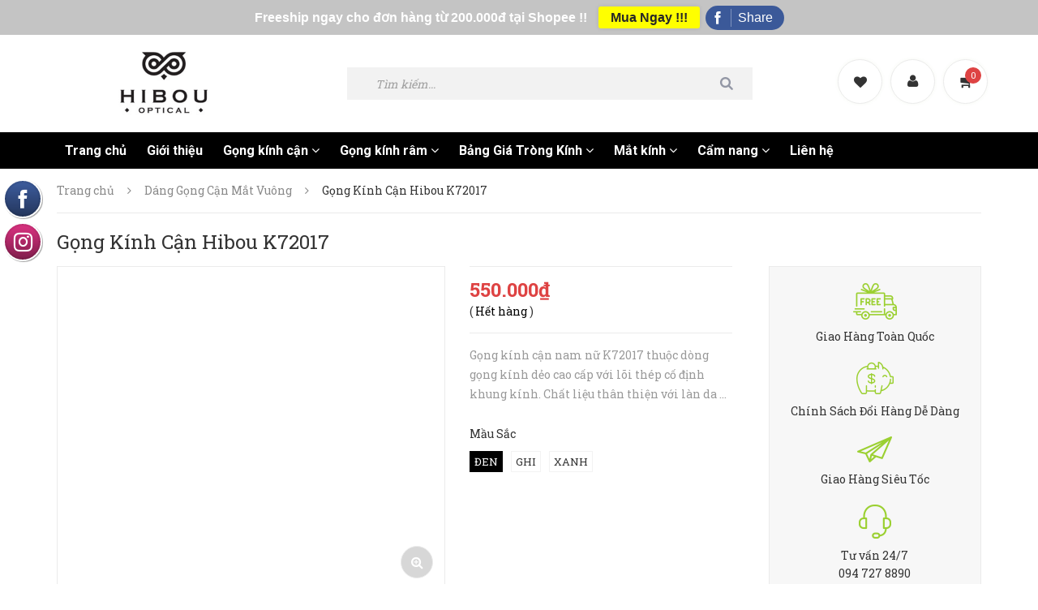

--- FILE ---
content_type: text/html; charset=utf-8
request_url: https://hibou.vn/gong-kinh-can-hibou-k72017
body_size: 27960
content:
<!DOCTYPE html>
<html lang="vi">
	<head>
		
		<meta name="facebook-domain-verification" content="x2pu95xckk14f9vg5joxu9dpx8cai7" />

		<meta http-equiv="content-Type" content="text/html; charset=utf-8"/>
		<meta name="viewport" content="width=device-width, minimum-scale=1.0, maximum-scale=1.0, user-scalable=no">			
		<title>
			Gọng Kính Cận Hibou K72017
			
			
			 Chuyên bán gọng kính cận, kính thời trang - Hibou Optical			
		</title>

		<!-- ================= Page description ================== -->
		
		<meta name="description" content="Gọng k&#237;nh cận nam nữ K72017 thuộc d&#242;ng gọng k&#237;nh dẻo cao cấp với l&#245;i th&#233;p cố định khung k&#237;nh. Chất liệu th&#226;n thiện với l&#224;n da c&#243; độ bền cao ph&#249; hợp với cả những độ cận cao. Thiết kế gọng k&#237;nh đơn giản ph&#249; hợp với nhiều kiểu khu&#244;n mặt, cho cả nam v&#224; nữ. Đặc biệt, mẫu gọng k&#237;nh cận đẹp n&#224;y rất đa dạng m&#224;u sắc cho bạn lựa">
		
		<!-- ================= Meta ================== -->
		<meta name="keywords" content="Gọng Kính Cận Hibou K72017, Dáng Gọng Cận Mắt Vuông, Gọng Kính Cận Nhựa Dẻo, GỌNG KÍNH CẬN, bán gọng cận, bán gọng kính, bán gọng kính cận, bán kính cận, Buy prescription glasses, chemi, Chống Ánh sáng xanh, Chống Tia Uv, Chuyên bán gọng kính cận, cửa hàng kính cận uy tín, dọng rẻ, dọng đẹp, eyewear, frame optical, GA051, GD297, GD339, gentle monster, giá gọng kính nữ, giá kính cận nam, glasses, GM019, gọng cận, gọng cận to, gọng dẻo, Gọng kính, Gong kinh can, gọng kính cận, gọng kính cận nam, gọng kính cận nam giá rẻ, Gọng kính cận OV5373, Gọng kính cận OV5374, GỌNG KÍNH NAM GIA RẺ, gọng kính thời trang, gong kinh tron, gọng kính tròn, Gọng kính đẹp, gọng nam, gọng nhựa acetate, gọng nữ, gọng rẻ, gọng tốt, kinh cận, kính cận, kinh can Ha Noi, kính cận nam, kính cận namkính cận, kính cận nữ, kính cận thời trang, kính dẻo, kính gentlemonster, kính mắt, kính nam, kính nữ, kính râm, kính râm cận, kính râm cận hà nội, kính râm hà nội, kính râm nam, kính râm nữ, kính rẻ, kính thòi trang, kính thời trang, kính thời trang hà nội, kính thời trang nam, kính thời trang nữ, kinh thời trang rayban, kính thời trang rẻ, kính đẹp, MẮT CẬN, MẮT CẬN CAO CẤP, MẮT KÍNH CẬN, Mắt kính cận hà nội, mat kinh can nam dep, mắt kính cận nam thời trang, mắt kính cận thời trang nam, mắt kính cao cấp, mắt kính chính hãng, mắt kính chống ánh sáng xanh, mắt kính giá rẻ, mắt kinh Nhật bản, milan, Mua gọng kính cận, mua gọng kính cận ở đâu, mua kính cận giá rẻ, Nhựa dẻo, optical, râm cận, râm cận cao cấp, siêu mỏng, trong kinh, tròng kính, tròng kính BEVIS, TRÒNG KÍNH CẬN, TRÒNG KÍNH CAO CẤP, tròng kính chemi, tròng kính chính hãng, tròng kính chống xước, tròng kính giá rẻ, tròng kính Hoya, TRÒNG KÍNH LOẠN, tròng kính phản quang, tròng kính siêu mỏng, tròng kính tráng cứng, TRÒNG KÍNH VIỄN, tròng râm cận, tròng đổi mầu, Từ trường, Chuyên bán gọng kính cận, kính thời trang - Hibou Optical, hibou.vn"/>		
		<link rel="canonical" href="https://hibou.vn/gong-kinh-can-hibou-k72017"/>
		<meta name='revisit-after' content='1 days' />
		<meta name="robots" content="noodp,index,follow" />
		<!-- ================= Favicon ================== -->
		
		<link rel="icon" href="//bizweb.dktcdn.net/100/082/372/themes/773854/assets/favicon.png?1766119946916" type="image/x-icon" />
		
		<!-- ================= Google Fonts ================== -->
		
		
		
		<link href="//fonts.googleapis.com/css?family=Roboto:400,700" rel="stylesheet" type="text/css" media="all" />
		

		<link href="https://fonts.googleapis.com/css2?family=Roboto+Slab:wght@400;700&display=swap" rel="stylesheet">


		<!-- Facebook Open Graph meta tags -->
		

	<meta property="og:type" content="product">
	<meta property="og:title" content="Gọng Kính Cận Hibou K72017">
	
		<meta property="og:image" content="http://bizweb.dktcdn.net/thumb/grande/100/082/372/products/gong-kin-can-thoi-trang-hibou-optical-k720172.jpg?v=1658224449453">
		<meta property="og:image:secure_url" content="https://bizweb.dktcdn.net/thumb/grande/100/082/372/products/gong-kin-can-thoi-trang-hibou-optical-k720172.jpg?v=1658224449453">
	
		<meta property="og:image" content="http://bizweb.dktcdn.net/thumb/grande/100/082/372/products/gong-kin-can-thoi-trang-hibou-optical-k720173.jpg?v=1658224450380">
		<meta property="og:image:secure_url" content="https://bizweb.dktcdn.net/thumb/grande/100/082/372/products/gong-kin-can-thoi-trang-hibou-optical-k720173.jpg?v=1658224450380">
	
		<meta property="og:image" content="http://bizweb.dktcdn.net/thumb/grande/100/082/372/products/gong-kin-can-thoi-trang-hibou-optical-k720174.jpg?v=1658224451360">
		<meta property="og:image:secure_url" content="https://bizweb.dktcdn.net/thumb/grande/100/082/372/products/gong-kin-can-thoi-trang-hibou-optical-k720174.jpg?v=1658224451360">
	
	<meta property="og:price:amount" content="550.000">
	<meta property="og:price:currency" content="VND">

<meta property="og:description" content="Gọng kính cận nam nữ K72017 thuộc dòng gọng kính dẻo cao cấp với lõi thép cố định khung kính. Chất liệu thân thiện với làn da có độ bền cao phù hợp với cả những độ cận cao. Thiết kế gọng kính đơn giản phù hợp với nhiều kiểu khuôn mặt, cho cả nam và nữ. Đặc biệt, mẫu gọng kính cận đẹp này rất đa dạng màu sắc cho bạn lựa">
<meta property="og:url" content="https://hibou.vn/gong-kinh-can-hibou-k72017">
<meta property="og:site_name" content="Chuyên bán gọng kính cận, kính thời trang - Hibou Optical">
		
<script type="application/ld+json">
        {
        "@context": "http://schema.org",
        "@type": "BreadcrumbList",
        "itemListElement": 
        [
            {
                "@type": "ListItem",
                "position": 1,
                "item": 
                {
                  "@id": "https://hibou.vn",
                  "name": "Trang chủ"
                }
            },
      
            {
                "@type": "ListItem",
                "position": 2,
                "item": 
                {
                  "@id": "https://hibou.vn/gong-kinh-can-hibou-k72017",
                  "name": "Gọng Kính Cận Hibou K72017"
                }
            }
      
        
      
      
      
      
    
        ]
        }
</script>

		<!-- Plugin CSS -->
		
		<script>
			var template = 'product';
		</script>
		<!-- Plugin CSS -->			
		<link href="//bizweb.dktcdn.net/100/082/372/themes/773854/assets/plugin.scss.css?1766119946916" rel="stylesheet" type="text/css" media="all" />
		<!-- Build Main CSS -->								
		<link href="//bizweb.dktcdn.net/100/082/372/themes/773854/assets/base.scss.css?1766119946916" rel="stylesheet" type="text/css" media="all" />		
		<link href="//bizweb.dktcdn.net/100/082/372/themes/773854/assets/style.scss.css?1766119946916" rel="stylesheet" type="text/css" media="all" />		
		<link href="//bizweb.dktcdn.net/100/082/372/themes/773854/assets/module.scss.css?1766119946916" rel="stylesheet" type="text/css" media="all" />
		<link href="//bizweb.dktcdn.net/100/082/372/themes/773854/assets/responsive.scss.css?1766119946916" rel="stylesheet" type="text/css" media="all" />

		<!-- Header JS -->	
		
		<!-- Bizweb javascript customer -->
		
		<!-- End-->
		<!-- Bizweb conter for header -->
		<script>
	var Bizweb = Bizweb || {};
	Bizweb.store = 'hibou2.mysapo.net';
	Bizweb.id = 82372;
	Bizweb.theme = {"id":773854,"name":"Hibou optical","role":"main"};
	Bizweb.template = 'product';
	if(!Bizweb.fbEventId)  Bizweb.fbEventId = 'xxxxxxxx-xxxx-4xxx-yxxx-xxxxxxxxxxxx'.replace(/[xy]/g, function (c) {
	var r = Math.random() * 16 | 0, v = c == 'x' ? r : (r & 0x3 | 0x8);
				return v.toString(16);
			});		
</script>
<script>
	(function () {
		function asyncLoad() {
			var urls = ["//static.zotabox.com/0/f/0fb1e1537b0232302e69d1152cb300a9/widgets.js?store=hibou2.mysapo.net","//static.zotabox.com/0/f/0fb1e1537b0232302e69d1152cb300a9/widgets.js?store=hibou2.mysapo.net","//static.zotabox.com/0/f/0fb1e1537b0232302e69d1152cb300a9/widgets.js?store=hibou2.mysapo.net","//static.zotabox.com/0/f/0fb1e1537b0232302e69d1152cb300a9/widgets.js?store=hibou2.mysapo.net","//static.zotabox.com/0/f/0fb1e1537b0232302e69d1152cb300a9/widgets.js?store=hibou2.mysapo.net","https://blogstatistics.sapoapps.vn/scripts/ab_blogstatistics_scripttag.js?store=hibou2.mysapo.net","//static.zotabox.com/0/f/0fb1e1537b0232302e69d1152cb300a9/widgets.js?store=hibou2.mysapo.net","//static.zotabox.com/0/f/0fb1e1537b0232302e69d1152cb300a9/widgets.js?store=hibou2.mysapo.net","//static.zotabox.com/0/f/0fb1e1537b0232302e69d1152cb300a9/widgets.js?store=hibou2.mysapo.net","//static.zotabox.com/0/f/0fb1e1537b0232302e69d1152cb300a9/widgets.js?store=hibou2.mysapo.net","//static.zotabox.com/0/f/0fb1e1537b0232302e69d1152cb300a9/widgets.js?store=hibou2.mysapo.net","//static.zotabox.com/0/f/0fb1e1537b0232302e69d1152cb300a9/widgets.js?store=hibou2.mysapo.net","//static.zotabox.com/0/f/0fb1e1537b0232302e69d1152cb300a9/widgets.js?store=hibou2.mysapo.net","//static.zotabox.com/0/f/0fb1e1537b0232302e69d1152cb300a9/widgets.js?store=hibou2.mysapo.net","//static.zotabox.com/0/f/0fb1e1537b0232302e69d1152cb300a9/widgets.js?store=hibou2.mysapo.net","//static.zotabox.com/0/f/0fb1e1537b0232302e69d1152cb300a9/widgets.js?store=hibou2.mysapo.net","//static.zotabox.com/0/f/0fb1e1537b0232302e69d1152cb300a9/widgets.js?store=hibou2.mysapo.net","//static.zotabox.com/0/f/0fb1e1537b0232302e69d1152cb300a9/widgets.js?store=hibou2.mysapo.net","//static.zotabox.com/0/f/0fb1e1537b0232302e69d1152cb300a9/widgets.js?store=hibou2.mysapo.net","//static.zotabox.com/0/f/0fb1e1537b0232302e69d1152cb300a9/widgets.js?store=hibou2.mysapo.net","//static.zotabox.com/0/f/0fb1e1537b0232302e69d1152cb300a9/widgets.js?store=hibou2.mysapo.net","//static.zotabox.com/0/f/0fb1e1537b0232302e69d1152cb300a9/widgets.js?store=hibou2.mysapo.net","//static.zotabox.com/0/f/0fb1e1537b0232302e69d1152cb300a9/widgets.js?store=hibou2.mysapo.net","//static.zotabox.com/0/f/0fb1e1537b0232302e69d1152cb300a9/widgets.js?store=hibou2.mysapo.net","https://googleshopping.sapoapps.vn/conversion-tracker/global-tag/3135.js?store=hibou2.mysapo.net","https://googleshopping.sapoapps.vn/conversion-tracker/event-tag/3135.js?store=hibou2.mysapo.net","https://google-shopping.sapoapps.vn/conversion-tracker/global-tag/2573.js?store=hibou2.mysapo.net","https://google-shopping.sapoapps.vn/conversion-tracker/event-tag/2573.js?store=hibou2.mysapo.net","//newproductreviews.sapoapps.vn/assets/js/productreviews.min.js?store=hibou2.mysapo.net","//static.zotabox.com/0/f/0fb1e1537b0232302e69d1152cb300a9/widgets.js?store=hibou2.mysapo.net","//static.zotabox.com/0/f/0fb1e1537b0232302e69d1152cb300a9/widgets.js?store=hibou2.mysapo.net","//static.zotabox.com/0/f/0fb1e1537b0232302e69d1152cb300a9/widgets.js?store=hibou2.mysapo.net","//static.zotabox.com/0/f/0fb1e1537b0232302e69d1152cb300a9/widgets.js?store=hibou2.mysapo.net","//static.zotabox.com/0/f/0fb1e1537b0232302e69d1152cb300a9/widgets.js?store=hibou2.mysapo.net","//static.zotabox.com/0/f/0fb1e1537b0232302e69d1152cb300a9/widgets.js?store=hibou2.mysapo.net","//static.zotabox.com/0/f/0fb1e1537b0232302e69d1152cb300a9/widgets.js?store=hibou2.mysapo.net","https://popup.sapoapps.vn/api/genscript/script?store=hibou2.mysapo.net","https://google-shopping-v2.sapoapps.vn/api/conversion-tracker/global-tag/1674?store=hibou2.mysapo.net","https://google-shopping-v2.sapoapps.vn/api/conversion-tracker/event-tag/1674?store=hibou2.mysapo.net"];
			for (var i = 0; i < urls.length; i++) {
				var s = document.createElement('script');
				s.type = 'text/javascript';
				s.async = true;
				s.src = urls[i];
				var x = document.getElementsByTagName('script')[0];
				x.parentNode.insertBefore(s, x);
			}
		};
		window.attachEvent ? window.attachEvent('onload', asyncLoad) : window.addEventListener('load', asyncLoad, false);
	})();
</script>


<script>
	window.BizwebAnalytics = window.BizwebAnalytics || {};
	window.BizwebAnalytics.meta = window.BizwebAnalytics.meta || {};
	window.BizwebAnalytics.meta.currency = 'VND';
	window.BizwebAnalytics.tracking_url = '/s';

	var meta = {};
	
	meta.product = {"id": 26513621, "vendor": "", "name": "Gọng Kính Cận Hibou K72017",
	"type": "Gọng kính cận", "price": 550000 };
	
	
	for (var attr in meta) {
	window.BizwebAnalytics.meta[attr] = meta[attr];
	}
</script>

	
		<script src="/dist/js/stats.min.js?v=96f2ff2"></script>
	



<!-- Google tag (gtag.js) -->
<script async src="https://www.googletagmanager.com/gtag/js?id=G-K8QZSQ32Z7"></script>
<script>
  window.dataLayer = window.dataLayer || [];
  function gtag(){dataLayer.push(arguments);}
  gtag('js', new Date());

  gtag('config', 'G-K8QZSQ32Z7');
</script>
<script>
  (function(i,s,o,g,r,a,m){i['GoogleAnalyticsObject']=r;i[r]=i[r]||function(){
  (i[r].q=i[r].q||[]).push(arguments)},i[r].l=1*new Date();a=s.createElement(o),
  m=s.getElementsByTagName(o)[0];a.async=1;a.src=g;m.parentNode.insertBefore(a,m)
  })(window,document,'script','https://www.google-analytics.com/analytics.js','ga');

  ga('create', 'UA-98292009-1', 'auto');
  ga('send', 'pageview');

</script>
<!-- Google Tag Manager -->
<script>(function(w,d,s,l,i){w[l]=w[l]||[];w[l].push({'gtm.start':
new Date().getTime(),event:'gtm.js'});var f=d.getElementsByTagName(s)[0],
j=d.createElement(s),dl=l!='dataLayer'?'&l='+l:'';j.async=true;j.src=
'https://www.googletagmanager.com/gtm.js?id='+i+dl;f.parentNode.insertBefore(j,f);
})(window,document,'script','dataLayer','GTM-5HF2ZXB');</script>
<!-- End Google Tag Manager -->
<script>

	window.enabled_enhanced_ecommerce = true;

</script>

<script>

	try {
		gtag('event', 'view_item', {
			items: [
				{
					id: 26513621,
					name: "Gọng Kính Cận Hibou K72017",
					brand: null,
					category: "Gọng kính cận",
					variant: null,
					price: '550000'
				}
			]
		});
	} catch(e) { console.error('ga script error', e);}

</script>




<!--Facebook Pixel Code-->
<script>
	!function(f, b, e, v, n, t, s){
	if (f.fbq) return; n = f.fbq = function(){
	n.callMethod?
	n.callMethod.apply(n, arguments):n.queue.push(arguments)}; if (!f._fbq) f._fbq = n;
	n.push = n; n.loaded = !0; n.version = '2.0'; n.queue =[]; t = b.createElement(e); t.async = !0;
	t.src = v; s = b.getElementsByTagName(e)[0]; s.parentNode.insertBefore(t, s)}
	(window,
	document,'script','https://connect.facebook.net/en_US/fbevents.js');
	fbq('init', '427587794248117', {} , {'agent': 'plsapo'}); // Insert your pixel ID here.
	fbq('init', '605905150385446', {} , {'agent': 'plsapo'}); // Insert your pixel ID here.
	fbq('init', '565390966379565', {} , {'agent': 'plsapo'}); // Insert your pixel ID here.
	fbq('track', 'PageView',{},{ eventID: Bizweb.fbEventId });
	
	fbq('track', 'ViewContent', {
	content_ids: [26513621],
	content_name: '"Gọng Kính Cận Hibou K72017"',
	content_type: 'product_group',
	value: '550000',
	currency: window.BizwebAnalytics.meta.currency
	}, { eventID: Bizweb.fbEventId });
	
</script>
<noscript>
	<img height='1' width='1' style='display:none' src='https://www.facebook.com/tr?id=427587794248117,605905150385446,565390966379565&ev=PageView&noscript=1' />
</noscript>
<!--DO NOT MODIFY-->
<!--End Facebook Pixel Code-->



<script>
	var eventsListenerScript = document.createElement('script');
	eventsListenerScript.async = true;
	
	eventsListenerScript.src = "/dist/js/store_events_listener.min.js?v=1b795e9";
	
	document.getElementsByTagName('head')[0].appendChild(eventsListenerScript);
</script>






		
		<script src="https://cdnjs.cloudflare.com/ajax/libs/jquery/2.2.3/jquery.min.js" type="text/javascript"></script>
		
		
		<script>var ProductReviewsAppUtil=ProductReviewsAppUtil || {};</script>
		
		
		<link href="//bizweb.dktcdn.net/100/082/372/themes/773854/assets/iwish.css?1766119946916" rel="stylesheet" type="text/css" media="all" />
		
		
		<!-- Load Facebook SDK for JavaScript -->
  
      <script>
        window.fbAsyncInit = function() {
          FB.init({
            xfbml            : true,
            version          : 'v8.0'
          });
        };

        (function(d, s, id) {
        var js, fjs = d.getElementsByTagName(s)[0];
        if (d.getElementById(id)) return;
        js = d.createElement(s); js.id = id;
        js.src = 'https://connect.facebook.net/vi_VN/sdk/xfbml.customerchat.js';
        fjs.parentNode.insertBefore(js, fjs);
      }(document, 'script', 'facebook-jssdk'));</script>

      <!-- Your Chat Plugin code -->
    
		
	</head>
	<body>	
		<div class="hidden-md hidden-lg opacity_menu"></div>
		<div class="opacity_filter"></div>
		<div class="body_opactiy"></div>
		<!-- Main content -->
		<!-- Menu mobile -->
<div id="mySidenav" class="sidenav menu_mobile hidden-md hidden-lg">
	<div class="top_menu_mobile">
		<span class="close_menu">
		</span>
	</div>
	<div class="content_memu_mb">
		<div class="link_list_mobile">

			<ul class="ct-mobile hidden">
				
				<li class="level0 level-top parent">
					<a href="/gong-kinh-can">GỌNG KÍNH CẬN</a>
					
					<i class="ti-plus hide_close"></i>
					<ul class="level0 sub-menu" style="display:none;">
						
						<li class="level1">
							<a href="/gong-nhua-cung"><span>Gọng Kính Nhựa Cứng</span></a>
							
						</li>
						
						<li class="level1">
							<a href="/gong-nhua-deo"><span>Gọng Kính Nhựa Dẻo</span></a>
							
						</li>
						
						<li class="level1">
							<a href="/gong-kim-loai-titan"><span>Gọng Kính Kim Loại, Titan</span></a>
							
						</li>
						
						<li class="level1">
							<a href="/gong-nhua-dan-hoi"><span>Gọng Kính Nhựa Đàn Hồi</span></a>
							
						</li>
						
						<li class="level1">
							<a href="/dang-mat-meo"><span>Gọng Kính Dáng Mắt Mèo</span></a>
							
						</li>
						
						<li class="level1">
							<a href="/dang-mat-vuong"><span>Gọng Kính Dáng Mắt Vuông</span></a>
							
						</li>
						
						<li class="level1">
							<a href="/dang-mat-tron"><span>Gọng Kính Dáng Mắt Tròn</span></a>
							
						</li>
						
						<li class="level1">
							<a href="/gong-kinh-cao-cap-ov"><span>Gọng Kinh Cao Cấp OV</span></a>
							
						</li>
						
						<li class="level1">
							<a href="/combo-hoc-sinh-sinh-vien"><span>Combo Học Sinh Sinh Viên</span></a>
							
						</li>
						
						<li class="level1">
							<a href="/combo-doi-mau-trendy"><span>Combo Đổi Mầu Trendy</span></a>
							
						</li>
						
					</ul>
					
				</li>
				
				<li class="level0 level-top parent">
					<a href="/kinh-thoi-trang">KÍNH THỜI TRANG</a>
					
					<i class="ti-plus hide_close"></i>
					<ul class="level0 sub-menu" style="display:none;">
						
						<li class="level1">
							<a href="/kinh-thoi-trang-nu"><span>Kính Thời Trang Nữ</span></a>
							
						</li>
						
						<li class="level1">
							<a href="/kinh-thoi-trang-nam"><span>Kính Thời Trang Nam</span></a>
							
						</li>
						
					</ul>
					
				</li>
				
				<li class="level0 level-top parent">
					<a href="/trong-kinh-1">TRÒNG KÍNH</a>
					
					<i class="ti-plus hide_close"></i>
					<ul class="level0 sub-menu" style="display:none;">
						
						<li class="level1">
							<a href="/bang-gia-trong-kinh"><span>Bảng Giá tròng kính</span></a>
							
							<i class="ti-plus hide_close"></i>
							<ul class="level1 sub-menu" style="display:none;">
								
								<li class="level2">
									<a href="/lense-price-list-1"><span>Lense Price List</span></a>
								</li>
								
							</ul>
							
						</li>
						
						<li class="level1">
							<a href="/trong-kinh-can-loan-vien"><span>Tròng kính cận/ Loạn/ Viễn</span></a>
							
						</li>
						
						<li class="level1">
							<a href="/da-trong"><span>Đa Tròng</span></a>
							
						</li>
						
						<li class="level1">
							<a href="/trong-ram-can-doi-mau"><span>Tròng Râm Cận/ Đổi Mầu</span></a>
							
						</li>
						
					</ul>
					
				</li>
				
				<li class="level0 level-top parent">
					<a href="/combo-doi-mau-trendy">Combo Đổi Mầu Trendy</a>
					
				</li>
				
				<li class="level0 level-top parent">
					<a href="/combo-hoc-sinh-sinh-vien">Combo Học Sinh Sinh Viên</a>
					
				</li>
				

			</ul>
			<ul class="ct-mobile">
				
				<li class="level0 level-top parent level_ico">
					<a href="/">Trang chủ</a>
					
				</li>
				
				<li class="level0 level-top parent level_ico">
					<a href="/gioi-thieu">Giới thiệu</a>
					
				</li>
				
				<li class="level0 level-top parent level_ico">
					<a href="/gong-kinh-can">Gọng kính cận</a>
					
					<i class="ti-plus hide_close"></i>
					<ul class="level0 sub-menu" style="display:none;">
						
						<li class="level1">
							<a href="/gong-nhua-cung"><span>Gọng Kính Nhựa Cứng</span></a>
							
						</li>
						
						<li class="level1">
							<a href="/gong-nhua-deo"><span>Gọng Kính Nhựa Dẻo</span></a>
							
						</li>
						
						<li class="level1">
							<a href="/gong-kim-loai-titan"><span>Gọng Kính Kim Loại, Titan</span></a>
							
						</li>
						
						<li class="level1">
							<a href="/gong-nhua-dan-hoi"><span>Gọng Kính Nhựa Đàn Hồi</span></a>
							
						</li>
						
						<li class="level1">
							<a href="/dang-mat-meo"><span>Gọng Kính Dáng Mắt Mèo</span></a>
							
						</li>
						
						<li class="level1">
							<a href="/dang-mat-vuong"><span>Gọng Kính Dáng Mắt Vuông</span></a>
							
						</li>
						
						<li class="level1">
							<a href="/dang-mat-tron"><span>Gọng Kính Dáng Mắt Tròn</span></a>
							
						</li>
						
						<li class="level1">
							<a href="/gong-kinh-cao-cap-ov"><span>Gọng Kinh Cao Cấp OV</span></a>
							
						</li>
						
						<li class="level1">
							<a href="/combo-hoc-sinh-sinh-vien"><span>Combo Học Sinh Sinh Viên</span></a>
							
						</li>
						
						<li class="level1">
							<a href="/combo-doi-mau-trendy"><span>Combo Đổi Mầu Trendy</span></a>
							
						</li>
						
					</ul>
					
				</li>
				
				<li class="level0 level-top parent level_ico">
					<a href="/gong-kinh-ram">Gọng kính râm</a>
					
					<i class="ti-plus hide_close"></i>
					<ul class="level0 sub-menu" style="display:none;">
						
						<li class="level1">
							<a href="/kinh-ram-nu"><span>Kính râm nữ</span></a>
							
						</li>
						
						<li class="level1">
							<a href="/kinh-ram-nam"><span>Kính râm nam</span></a>
							
						</li>
						
					</ul>
					
				</li>
				
				<li class="level0 level-top parent level_ico">
					<a href="/bang-gia-mat-can">Bảng Giá Tròng Kính</a>
					
					<i class="ti-plus hide_close"></i>
					<ul class="level0 sub-menu" style="display:none;">
						
						<li class="level1">
							<a href="/lense-price-list-1"><span>Lense Price List</span></a>
							
						</li>
						
					</ul>
					
				</li>
				
				<li class="level0 level-top parent level_ico">
					<a href="/mat-kinh">Mắt kính</a>
					
					<i class="ti-plus hide_close"></i>
					<ul class="level0 sub-menu" style="display:none;">
						
						<li class="level1">
							<a href="/mat-kinh-can-loan-vien"><span>Mắt kính cận / loạn / viễn</span></a>
							
						</li>
						
						<li class="level1">
							<a href="/mat-ram-can-doi-mau"><span>Mắt râm cận/ Đôi màu</span></a>
							
						</li>
						
						<li class="level1">
							<a href="/mat-da-trong"><span>Mắt đa tròng</span></a>
							
						</li>
						
						<li class="level1">
							<a href="/lense-price-list-1"><span>Lense Price List</span></a>
							
						</li>
						
					</ul>
					
				</li>
				
				<li class="level0 level-top parent level_ico">
					<a href="/tin-thoi-trang">Cẩm nang</a>
					
					<i class="ti-plus hide_close"></i>
					<ul class="level0 sub-menu" style="display:none;">
						
						<li class="level1">
							<a href="/kien-thuc-gong-kinh"><span>Kiến thức gọng kính</span></a>
							
						</li>
						
						<li class="level1">
							<a href="/kien-thuc-mat-kinh"><span>Kiến thức mắt kính</span></a>
							
						</li>
						
						<li class="level1">
							<a href="/suc-khoe-doi-mat"><span>Sức khoẻ đôi mắt</span></a>
							
						</li>
						
						<li class="level1">
							<a href="/tin-tuc-su-kien"><span>Tin tức sự kiện</span></a>
							
						</li>
						
						<li class="level1">
							<a href="/cach-chon-mat-kinh-can"><span>Cách Chọn Mắt Kính</span></a>
							
						</li>
						
						<li class="level1">
							<a href="/cach-chon-gong-kinh"><span>Cách Chọn Gọng Kính</span></a>
							
						</li>
						
					</ul>
					
				</li>
				
				<li class="level0 level-top parent level_ico">
					<a href="/lien-he">Liên hệ</a>
					
				</li>
				
			</ul>
		</div>
	</div>
	
	<div class="fot_menu_mobile">
		<!--	<span class="head_title_menu"><span>Tài khoản</span></span>-->
		<div class="link_list_action">
			<ul class="login_mobile">
				
				<li class="hidden-md hidden-lg"><a href="/account/login"  title="Đăng nhập"><i class="fa fa-user"></i>Đăng nhập</a></li>
				<li class="hidden-md hidden-lg"><a href="/account/register" title="Đăng ký"><i class="fa fa-user-plus"></i>Đăng ký</a></li>
				
				<li><a class="iWishView" href="javascript:;" data-customer-id="0" title="Danh sách yêu thích"><i class="fa fa-heart"></i> Danh sách yêu thích</a></li>
			</ul>
		</div>
	</div>
	
</div>
<!-- End -->

<div class="wrap_header_top">
	<div class="header_top">
		<div class="topbar_wrap">
			<div class="container">
				<div class="row">
					<div class="head_content col-lg-12 col-md-12 col-sm-12">
						<div class="row">
							<div class="menu-bar hidden-md hidden-lg">
								<img src="//bizweb.dktcdn.net/100/082/372/themes/773854/assets/menu-bar2.png?1766119946916" alt="menu bar" /> 
							</div>
							<div class="logo_top col-lg-3 col-md-3">
								
								<a href="/" class="logo-wrapper ">					
									<img src="//bizweb.dktcdn.net/100/082/372/themes/773854/assets/logo.png?1766119946916" alt="logo ">					
								</a>
									
							</div>
							<!-- Support -->
							<div class="header_search search_form hidden-sm hidden-xs">
								<form class="input-group search-bar search_form" action="/search" method="get" role="search">		
									<input type="search" name="query" value="" placeholder="Tìm kiếm... " class="input-group-field st-default-search-input search-text" autocomplete="off">
									<span class="input-group-btn">
										<button class="btn icon-fallback-text">
											<i class="fa fa-search"></i>
										</button>
									</span>
								</form>
							</div>
							<!-- Endsupport -->
							<div class="header_top_cart">
								<div class="search-cart ">
									<div class="searching hidden hidden-md hidden-sm hidden-xs">
										<div class="header_search search_form ">
	<form class="input-group search-bar search_form" action="/search" method="get" role="search">		
		<input type="search" name="query" value="" placeholder="Tìm kiếm sản phẩm... " class="input-group-field st-default-search-input search-text" autocomplete="off">
		<span class="input-group-btn">
			<button class="btn icon-fallback-text">
				<i class="icon-magnifier icons"></i>
			</button>
		</span>
	</form>
</div>
									</div>
									<div class="search_mobile showsearchfromtop hidden">
										<span class="search_button_mobile"><i class="icon-magnifier icons"></i></span>
									</div>
									<div class="searchboxlager hidden-lg hidden-sm hidden-xs">
										<div class="searchfromtop">
											<form action="/search" method="get" autocomplete="off">
												<input type="text" class="form-control" maxlength="70" name="query"  placeholder="Nhập từ khóa tìm kiếm và ấn enter">                           
											</form>
										</div>
									</div>
									
									<div class="iwishlist_ hidden-xs hidden-sm">
										<span><a class="iWishView" href="javascript:;" title="Danh sách yêu thích" data-customer-id="0"><i class="fa fa-heart"></i></a></span>
										<span class="toolstip_iwish"><a class="in_" href ="javascript:;" data-customer-id="0" >Sản phẩm yêu thích</a></span>
									</div>
									
									<div class="use_register user_hover hidden-xs hidden-sm">
										<span class="use_ico_register"><i class="fa fa-user "></i></span>
										<span class="drop"><i class="fa fa-angle-down hidden"></i></span>
										
										<div class="wrap_login_ ">
											<ul class="login_and_register relative">
												
												<li ><a href="/account/login"  title="Đăng nhập">Đăng nhập</a></li>
												<li ><a href="/account/register" title="Đăng ký">Đăng ký</a></li>
												
											</ul>
										</div>
										
									</div>
									<div class="top-cart-contain">
										<div class="mini-cart cart_hover text-xs-center">
											<div class="heading-cart">
												<a href="/cart">
													<span class="background_cart"><i class="fa fa-shopping-cart fa-flip-horizontal"></i></span>
													<span class="cart_num" id="cart-total"><span class="color_"><span class="cartCount  count_item_pr"></span></span></span>
												</a>
											</div>	
											<div class="top-cart-content">					
												<ul id="cart-sidebar" class="mini-products-list count_li">
													<li class="list-item">
														<ul></ul>
													</li>
													<li class="action">
														<ul>
															<li class="li-fix-1">
																<div class="top-subtotal">
																	Tổng tiền thanh toán: 
																	<span class="price"></span>
																</div>
															</li>
															<li class="li-fix-2" style="">
																<div class="actions">
																	<a href="/cart" class="btn btn-primary">
																		<span>Giỏ hàng</span>
																	</a>
																	<a href="/checkout" class="btn btn-checkout btn-gray">
																		<span>Thanh toán</span>
																	</a>
																</div>
															</li>
														</ul>
													</li>
												</ul>
											</div>
										</div>
									</div>
									<div class="top-cart-contain f-right hidden-lg hidden-md">
										<div class="mini-cart text-xs-center">
											<div class="heading-cart">
												<a href="/cart">
													<span class="background_cart"><i class="fa fa-shopping-cart fa-flip-horizontal"></i></span>
													<span class="cart_num"><span class="cartCount  count_item_pr"></span></span>
												</a>
											</div>	
										</div>
									</div>
								</div>
							</div>
						</div>
					</div>
					<div class="header_search_ col-lg-12 col-md-12 col-sm-12 col-xs-12 hidden-lg hidden-md">
						<div class="search_full">
							<form class="form_search" action="/search" method="get" role="search">		
								<input type="search" name="query" value="" placeholder="Tìm kiếm" class="input_search" autocomplete="off">
								<span class="input-group-btn">
									<button class="btn icon-fallback-text">
										<i class="icon-magnifier icons"></i>
									</button>
								</span>
							</form>
						</div>
					</div>		
				</div>
			</div>
		</div>
	</div>
	<div class="site_menu_main">
		<div class="container">
			<div class="row">
				<nav class="hidden-sm hidden-xs nav-main col-lg-11 col-md-11 col-sm-12">
	<div class="menu_hed head_1">
		<ul class="nav nav_1">
			
			 
			<li class=" nav-item nav-items ">
				<a href="/" class="nav-link">
					Trang chủ </a>
			</li>
			
			
			 
			<li class=" nav-item nav-items ">
				<a href="/gioi-thieu" class="nav-link">
					Giới thiệu </a>
			</li>
			
			
			
			<li class="menu_hover nav-item nav-items ">
				<a href="/gong-kinh-can" class="nav-link ">
					Gọng kính cận <i class="fa fa-angle-down" data-toggle="dropdown"></i></a>	
				<ul class="dropdown-menu border-box">
					
					
					<li class="nav-item-lv2">
						<a class="nav-link" href="/gong-nhua-cung">Gọng Kính Nhựa Cứng</a>
					</li>
					
					
					
					<li class="nav-item-lv2">
						<a class="nav-link" href="/gong-nhua-deo">Gọng Kính Nhựa Dẻo</a>
					</li>
					
					
					
					<li class="nav-item-lv2">
						<a class="nav-link" href="/gong-kim-loai-titan">Gọng Kính Kim Loại, Titan</a>
					</li>
					
					
					
					<li class="nav-item-lv2">
						<a class="nav-link" href="/gong-nhua-dan-hoi">Gọng Kính Nhựa Đàn Hồi</a>
					</li>
					
					
					
					<li class="nav-item-lv2">
						<a class="nav-link" href="/dang-mat-meo">Gọng Kính Dáng Mắt Mèo</a>
					</li>
					
					
					
					<li class="nav-item-lv2">
						<a class="nav-link" href="/dang-mat-vuong">Gọng Kính Dáng Mắt Vuông</a>
					</li>
					
					
					
					<li class="nav-item-lv2">
						<a class="nav-link" href="/dang-mat-tron">Gọng Kính Dáng Mắt Tròn</a>
					</li>
					
					
					
					<li class="nav-item-lv2">
						<a class="nav-link" href="/gong-kinh-cao-cap-ov">Gọng Kinh Cao Cấp OV</a>
					</li>
					
					
					
					<li class="nav-item-lv2">
						<a class="nav-link" href="/combo-hoc-sinh-sinh-vien">Combo Học Sinh Sinh Viên</a>
					</li>
					
					
					
					<li class="nav-item-lv2">
						<a class="nav-link" href="/combo-doi-mau-trendy">Combo Đổi Mầu Trendy</a>
					</li>
					
					

				</ul>
			</li>
			
			
			
			<li class="menu_hover nav-item nav-items ">
				<a href="/gong-kinh-ram" class="nav-link ">
					Gọng kính râm <i class="fa fa-angle-down" data-toggle="dropdown"></i></a>	
				<ul class="dropdown-menu border-box">
					
					
					<li class="nav-item-lv2">
						<a class="nav-link" href="/kinh-ram-nu">Kính râm nữ</a>
					</li>
					
					
					
					<li class="nav-item-lv2">
						<a class="nav-link" href="/kinh-ram-nam">Kính râm nam</a>
					</li>
					
					

				</ul>
			</li>
			
			
			
			<li class="menu_hover nav-item nav-items ">
				<a href="/bang-gia-mat-can" class="nav-link ">
					Bảng Giá Tròng Kính <i class="fa fa-angle-down" data-toggle="dropdown"></i></a>	
				<ul class="dropdown-menu border-box">
					
					
					<li class="nav-item-lv2">
						<a class="nav-link" href="/lense-price-list-1">Lense Price List</a>
					</li>
					
					

				</ul>
			</li>
			
			
			
			<li class="menu_hover nav-item nav-items ">
				<a href="/mat-kinh" class="nav-link ">
					Mắt kính <i class="fa fa-angle-down" data-toggle="dropdown"></i></a>	
				<ul class="dropdown-menu border-box">
					
					
					<li class="nav-item-lv2">
						<a class="nav-link" href="/mat-kinh-can-loan-vien">Mắt kính cận / loạn / viễn</a>
					</li>
					
					
					
					<li class="nav-item-lv2">
						<a class="nav-link" href="/mat-ram-can-doi-mau">Mắt râm cận/ Đôi màu</a>
					</li>
					
					
					
					<li class="nav-item-lv2">
						<a class="nav-link" href="/mat-da-trong">Mắt đa tròng</a>
					</li>
					
					
					
					<li class="nav-item-lv2">
						<a class="nav-link" href="/lense-price-list-1">Lense Price List</a>
					</li>
					
					

				</ul>
			</li>
			
			
			
			<li class="menu_hover nav-item nav-items ">
				<a href="/tin-thoi-trang" class="nav-link ">
					Cẩm nang <i class="fa fa-angle-down" data-toggle="dropdown"></i></a>	
				<ul class="dropdown-menu border-box">
					
					
					<li class="nav-item-lv2">
						<a class="nav-link" href="/kien-thuc-gong-kinh">Kiến thức gọng kính</a>
					</li>
					
					
					
					<li class="nav-item-lv2">
						<a class="nav-link" href="/kien-thuc-mat-kinh">Kiến thức mắt kính</a>
					</li>
					
					
					
					<li class="nav-item-lv2">
						<a class="nav-link" href="/suc-khoe-doi-mat">Sức khoẻ đôi mắt</a>
					</li>
					
					
					
					<li class="nav-item-lv2">
						<a class="nav-link" href="/tin-tuc-su-kien">Tin tức sự kiện</a>
					</li>
					
					
					
					<li class="nav-item-lv2">
						<a class="nav-link" href="/cach-chon-mat-kinh-can">Cách Chọn Mắt Kính</a>
					</li>
					
					
					
					<li class="nav-item-lv2">
						<a class="nav-link" href="/cach-chon-gong-kinh">Cách Chọn Gọng Kính</a>
					</li>
					
					

				</ul>
			</li>
			
			
			 
			<li class=" nav-item nav-items ">
				<a href="/lien-he" class="nav-link">
					Liên hệ </a>
			</li>
			
			
		</ul>	
	</div>
</nav>
				
			</div>
		</div>
	</div>
</div>
		
		<!-- Bizweb javascript -->
		<script src="//bizweb.dktcdn.net/100/082/372/themes/773854/assets/option-selectors.js?1766119946916" type="text/javascript"></script>
		<script src="//bizweb.dktcdn.net/assets/themes_support/api.jquery.js" type="text/javascript"></script> 
		<script src="https://cdnjs.cloudflare.com/ajax/libs/jquery-cookie/1.4.1/jquery.cookie.min.js" type="text/javascript"></script>







<section class="bread-crumb">
	<span class="crumb-border"></span>
	<div class="container">
		<div class="row">
			<div class="col-xs-12 a-left">
				<ul class="breadcrumb">					
					<li class="home">
						<a  href="/" ><span >Trang chủ</span></a>						
						<span class="mr_lr">&nbsp;<i class="fa fa-angle-right"></i>&nbsp;</span>
					</li>
					
					
					<li>
						<a class="changeurl"  href="/dang-mat-vuong"><span >Dáng Gọng Cận Mắt Vuông</span></a>						
						<span class="mr_lr">&nbsp;<i class="fa fa-angle-right"></i>&nbsp;</span>
					</li>
					
					<li><strong><span>Gọng Kính Cận Hibou K72017</span></strong></li>
					
				</ul>
			</div>
		</div>
	</div>
</section>
<section class="product margin-top-20" itemscope itemtype="http://schema.org/Product">	
	<meta itemprop="url" content="//hibou.vn/gong-kinh-can-hibou-k72017">
	<meta itemprop="image" content="//bizweb.dktcdn.net/thumb/grande/100/082/372/products/gong-kin-can-thoi-trang-hibou-optical-k720172.jpg?v=1658224449453">
	<div class="container">
		<div class="row">
			<div class="details-product">
				<div class="col-lg-12 col-md-12 col-sm-12 col-xs-12">
					<h1 class="title-product" itemprop="name">Gọng Kính Cận Hibou K72017</h1>
					
					<div class="reviews_details_product">
						<div class="bizweb-product-reviews-badge" data-id="26513621"></div>
					</div>
					
				</div>
				<div class="col-lg-9 col-md-9 col-sm-12 col-xs-12">
					<div class="rows">
						<div class="product-detail-left product-images col-xs-12 col-sm-6 col-md-6 col-lg-7">
							<div class="row">
								<div class="col_large_default large-image">
									<a  href="//bizweb.dktcdn.net/thumb/1024x1024/100/082/372/products/gong-kin-can-thoi-trang-hibou-optical-k720172.jpg?v=1658224449453" class="large_image_url checkurl" >
										
										<img id="img_01" class="img-responsive" alt="Gọng Kính Cận Hibou K72017" src="//bizweb.dktcdn.net/thumb/large/100/082/372/products/gong-kin-can-thoi-trang-hibou-optical-k720172.jpg?v=1658224449453" data-zoom-image="https://bizweb.dktcdn.net/100/082/372/products/gong-kin-can-thoi-trang-hibou-optical-k720172.jpg?v=1658224449453"/>
									</a>
									
									<a class="zoom_button" title="Phóng to" href="//bizweb.dktcdn.net/thumb/1024x1024/100/082/372/products/gong-kin-can-thoi-trang-hibou-optical-k720172.jpg?v=1658224449453" data-rel="prettyPhoto[product-gallery]"><i class="fa fa-search-plus"></i></a>
									
									<div class="hidden">
										
										
										
										
										<div class="item">
											<a href="https://bizweb.dktcdn.net/100/082/372/products/gong-kin-can-thoi-trang-hibou-optical-k720172.jpg?v=1658224449453" data-image="https://bizweb.dktcdn.net/100/082/372/products/gong-kin-can-thoi-trang-hibou-optical-k720172.jpg?v=1658224449453" data-zoom-image="https://bizweb.dktcdn.net/100/082/372/products/gong-kin-can-thoi-trang-hibou-optical-k720172.jpg?v=1658224449453" data-rel="prettyPhoto[product-gallery]">										
											</a>
										</div>	
										
										
										
										
										<div class="item">
											<a href="https://bizweb.dktcdn.net/100/082/372/products/gong-kin-can-thoi-trang-hibou-optical-k720173.jpg?v=1658224450380" data-image="https://bizweb.dktcdn.net/100/082/372/products/gong-kin-can-thoi-trang-hibou-optical-k720173.jpg?v=1658224450380" data-zoom-image="https://bizweb.dktcdn.net/100/082/372/products/gong-kin-can-thoi-trang-hibou-optical-k720173.jpg?v=1658224450380" data-rel="prettyPhoto[product-gallery]">										
											</a>
										</div>	
										
										
										
										
										<div class="item">
											<a href="https://bizweb.dktcdn.net/100/082/372/products/gong-kin-can-thoi-trang-hibou-optical-k720174.jpg?v=1658224451360" data-image="https://bizweb.dktcdn.net/100/082/372/products/gong-kin-can-thoi-trang-hibou-optical-k720174.jpg?v=1658224451360" data-zoom-image="https://bizweb.dktcdn.net/100/082/372/products/gong-kin-can-thoi-trang-hibou-optical-k720174.jpg?v=1658224451360" data-rel="prettyPhoto[product-gallery]">										
											</a>
										</div>	
										
										
										
										
										<div class="item">
											<a href="https://bizweb.dktcdn.net/100/082/372/products/gong-kin-can-thoi-trang-hibou-optical-k720175.jpg?v=1658224452313" data-image="https://bizweb.dktcdn.net/100/082/372/products/gong-kin-can-thoi-trang-hibou-optical-k720175.jpg?v=1658224452313" data-zoom-image="https://bizweb.dktcdn.net/100/082/372/products/gong-kin-can-thoi-trang-hibou-optical-k720175.jpg?v=1658224452313" data-rel="prettyPhoto[product-gallery]">										
											</a>
										</div>	
										
										
										
										
										<div class="item">
											<a href="https://bizweb.dktcdn.net/100/082/372/products/gong-kin-can-thoi-trang-hibou-optical-k720176.jpg?v=1658224453087" data-image="https://bizweb.dktcdn.net/100/082/372/products/gong-kin-can-thoi-trang-hibou-optical-k720176.jpg?v=1658224453087" data-zoom-image="https://bizweb.dktcdn.net/100/082/372/products/gong-kin-can-thoi-trang-hibou-optical-k720176.jpg?v=1658224453087" data-rel="prettyPhoto[product-gallery]">										
											</a>
										</div>	
										
										
										
										
										<div class="item">
											<a href="https://bizweb.dktcdn.net/100/082/372/products/gong-kin-can-thoi-trang-hibou-optical-k720177.jpg?v=1658224453920" data-image="https://bizweb.dktcdn.net/100/082/372/products/gong-kin-can-thoi-trang-hibou-optical-k720177.jpg?v=1658224453920" data-zoom-image="https://bizweb.dktcdn.net/100/082/372/products/gong-kin-can-thoi-trang-hibou-optical-k720177.jpg?v=1658224453920" data-rel="prettyPhoto[product-gallery]">										
											</a>
										</div>	
										
										
										
										
										<div class="item">
											<a href="https://bizweb.dktcdn.net/100/082/372/products/gong-kin-can-thoi-trang-hibou-optical-k720178.jpg?v=1658224454843" data-image="https://bizweb.dktcdn.net/100/082/372/products/gong-kin-can-thoi-trang-hibou-optical-k720178.jpg?v=1658224454843" data-zoom-image="https://bizweb.dktcdn.net/100/082/372/products/gong-kin-can-thoi-trang-hibou-optical-k720178.jpg?v=1658224454843" data-rel="prettyPhoto[product-gallery]">										
											</a>
										</div>	
										
										
										
										
										<div class="item">
											<a href="https://bizweb.dktcdn.net/100/082/372/products/gong-kin-can-thoi-trang-hibou-optical-k720179.jpg?v=1658224455877" data-image="https://bizweb.dktcdn.net/100/082/372/products/gong-kin-can-thoi-trang-hibou-optical-k720179.jpg?v=1658224455877" data-zoom-image="https://bizweb.dktcdn.net/100/082/372/products/gong-kin-can-thoi-trang-hibou-optical-k720179.jpg?v=1658224455877" data-rel="prettyPhoto[product-gallery]">										
											</a>
										</div>	
										
										
										
										
										<div class="item">
											<a href="https://bizweb.dktcdn.net/100/082/372/products/gong-kin-can-thoi-trang-hibou-optical-k7201710.jpg?v=1658224456993" data-image="https://bizweb.dktcdn.net/100/082/372/products/gong-kin-can-thoi-trang-hibou-optical-k7201710.jpg?v=1658224456993" data-zoom-image="https://bizweb.dktcdn.net/100/082/372/products/gong-kin-can-thoi-trang-hibou-optical-k7201710.jpg?v=1658224456993" data-rel="prettyPhoto[product-gallery]">										
											</a>
										</div>	
										
										
										
										
										<div class="item">
											<a href="https://bizweb.dktcdn.net/100/082/372/products/gong-kin-can-thoi-trang-hibou-optical-k7201711.jpg?v=1658224457760" data-image="https://bizweb.dktcdn.net/100/082/372/products/gong-kin-can-thoi-trang-hibou-optical-k7201711.jpg?v=1658224457760" data-zoom-image="https://bizweb.dktcdn.net/100/082/372/products/gong-kin-can-thoi-trang-hibou-optical-k7201711.jpg?v=1658224457760" data-rel="prettyPhoto[product-gallery]">										
											</a>
										</div>	
										
										
										
										
										<div class="item">
											<a href="https://bizweb.dktcdn.net/100/082/372/products/gong-kin-can-thoi-trang-hibou-optical-k7201712.jpg?v=1658224458700" data-image="https://bizweb.dktcdn.net/100/082/372/products/gong-kin-can-thoi-trang-hibou-optical-k7201712.jpg?v=1658224458700" data-zoom-image="https://bizweb.dktcdn.net/100/082/372/products/gong-kin-can-thoi-trang-hibou-optical-k7201712.jpg?v=1658224458700" data-rel="prettyPhoto[product-gallery]">										
											</a>
										</div>	
										
										
										
										
										<div class="item">
											<a href="https://bizweb.dktcdn.net/100/082/372/products/gong-kin-can-thoi-trang-hibou-optical-k7201713.jpg?v=1658224459553" data-image="https://bizweb.dktcdn.net/100/082/372/products/gong-kin-can-thoi-trang-hibou-optical-k7201713.jpg?v=1658224459553" data-zoom-image="https://bizweb.dktcdn.net/100/082/372/products/gong-kin-can-thoi-trang-hibou-optical-k7201713.jpg?v=1658224459553" data-rel="prettyPhoto[product-gallery]">										
											</a>
										</div>	
										
										
										
										
										<div class="item">
											<a href="https://bizweb.dktcdn.net/100/082/372/products/gong-kin-can-thoi-trang-hibou-optical-k7201714.jpg?v=1658224460643" data-image="https://bizweb.dktcdn.net/100/082/372/products/gong-kin-can-thoi-trang-hibou-optical-k7201714.jpg?v=1658224460643" data-zoom-image="https://bizweb.dktcdn.net/100/082/372/products/gong-kin-can-thoi-trang-hibou-optical-k7201714.jpg?v=1658224460643" data-rel="prettyPhoto[product-gallery]">										
											</a>
										</div>	
										
										
										
										
										<div class="item">
											<a href="https://bizweb.dktcdn.net/100/082/372/products/gong-kin-can-thoi-trang-hibou-optical-k7201715.jpg?v=1658224461823" data-image="https://bizweb.dktcdn.net/100/082/372/products/gong-kin-can-thoi-trang-hibou-optical-k7201715.jpg?v=1658224461823" data-zoom-image="https://bizweb.dktcdn.net/100/082/372/products/gong-kin-can-thoi-trang-hibou-optical-k7201715.jpg?v=1658224461823" data-rel="prettyPhoto[product-gallery]">										
											</a>
										</div>	
										
									</div>
								</div>
								
								<div id="gallery_02" class="col-sm-12 col-xs-12 col-lg-5 col-md-5 owl_width no-padding owl-carousel owl-theme thumbnail-product thumb_product_details not-dqowl" data-loop="false" data-md-items="4" data-sm-items="4" data-xs-items="4" data-margin="10">
									
									<div class="item">
										<a href="#" data-image="https://bizweb.dktcdn.net/100/082/372/products/gong-kin-can-thoi-trang-hibou-optical-k720172.jpg?v=1658224449453" data-zoom-image="//bizweb.dktcdn.net/thumb/1024x1024/100/082/372/products/gong-kin-can-thoi-trang-hibou-optical-k720172.jpg?v=1658224449453">
											<img data-img="//bizweb.dktcdn.net/thumb/1024x1024/100/082/372/products/gong-kin-can-thoi-trang-hibou-optical-k720172.jpg?v=1658224449453" src="//bizweb.dktcdn.net/thumb/small/100/082/372/products/gong-kin-can-thoi-trang-hibou-optical-k720172.jpg?v=1658224449453" alt="Gọng Kính Cận Hibou K72017">
										</a>
									</div>
									
									<div class="item">
										<a href="#" data-image="https://bizweb.dktcdn.net/100/082/372/products/gong-kin-can-thoi-trang-hibou-optical-k720173.jpg?v=1658224450380" data-zoom-image="//bizweb.dktcdn.net/thumb/1024x1024/100/082/372/products/gong-kin-can-thoi-trang-hibou-optical-k720173.jpg?v=1658224450380">
											<img data-img="//bizweb.dktcdn.net/thumb/1024x1024/100/082/372/products/gong-kin-can-thoi-trang-hibou-optical-k720173.jpg?v=1658224450380" src="//bizweb.dktcdn.net/thumb/small/100/082/372/products/gong-kin-can-thoi-trang-hibou-optical-k720173.jpg?v=1658224450380" alt="Gọng Kính Cận Hibou K72017">
										</a>
									</div>
									
									<div class="item">
										<a href="#" data-image="https://bizweb.dktcdn.net/100/082/372/products/gong-kin-can-thoi-trang-hibou-optical-k720174.jpg?v=1658224451360" data-zoom-image="//bizweb.dktcdn.net/thumb/1024x1024/100/082/372/products/gong-kin-can-thoi-trang-hibou-optical-k720174.jpg?v=1658224451360">
											<img data-img="//bizweb.dktcdn.net/thumb/1024x1024/100/082/372/products/gong-kin-can-thoi-trang-hibou-optical-k720174.jpg?v=1658224451360" src="//bizweb.dktcdn.net/thumb/small/100/082/372/products/gong-kin-can-thoi-trang-hibou-optical-k720174.jpg?v=1658224451360" alt="Gọng Kính Cận Hibou K72017">
										</a>
									</div>
									
									<div class="item">
										<a href="#" data-image="https://bizweb.dktcdn.net/100/082/372/products/gong-kin-can-thoi-trang-hibou-optical-k720175.jpg?v=1658224452313" data-zoom-image="//bizweb.dktcdn.net/thumb/1024x1024/100/082/372/products/gong-kin-can-thoi-trang-hibou-optical-k720175.jpg?v=1658224452313">
											<img data-img="//bizweb.dktcdn.net/thumb/1024x1024/100/082/372/products/gong-kin-can-thoi-trang-hibou-optical-k720175.jpg?v=1658224452313" src="//bizweb.dktcdn.net/thumb/small/100/082/372/products/gong-kin-can-thoi-trang-hibou-optical-k720175.jpg?v=1658224452313" alt="Gọng Kính Cận Hibou K72017">
										</a>
									</div>
									
									<div class="item">
										<a href="#" data-image="https://bizweb.dktcdn.net/100/082/372/products/gong-kin-can-thoi-trang-hibou-optical-k720176.jpg?v=1658224453087" data-zoom-image="//bizweb.dktcdn.net/thumb/1024x1024/100/082/372/products/gong-kin-can-thoi-trang-hibou-optical-k720176.jpg?v=1658224453087">
											<img data-img="//bizweb.dktcdn.net/thumb/1024x1024/100/082/372/products/gong-kin-can-thoi-trang-hibou-optical-k720176.jpg?v=1658224453087" src="//bizweb.dktcdn.net/thumb/small/100/082/372/products/gong-kin-can-thoi-trang-hibou-optical-k720176.jpg?v=1658224453087" alt="Gọng Kính Cận Hibou K72017">
										</a>
									</div>
									
									<div class="item">
										<a href="#" data-image="https://bizweb.dktcdn.net/100/082/372/products/gong-kin-can-thoi-trang-hibou-optical-k720177.jpg?v=1658224453920" data-zoom-image="//bizweb.dktcdn.net/thumb/1024x1024/100/082/372/products/gong-kin-can-thoi-trang-hibou-optical-k720177.jpg?v=1658224453920">
											<img data-img="//bizweb.dktcdn.net/thumb/1024x1024/100/082/372/products/gong-kin-can-thoi-trang-hibou-optical-k720177.jpg?v=1658224453920" src="//bizweb.dktcdn.net/thumb/small/100/082/372/products/gong-kin-can-thoi-trang-hibou-optical-k720177.jpg?v=1658224453920" alt="Gọng Kính Cận Hibou K72017">
										</a>
									</div>
									
									<div class="item">
										<a href="#" data-image="https://bizweb.dktcdn.net/100/082/372/products/gong-kin-can-thoi-trang-hibou-optical-k720178.jpg?v=1658224454843" data-zoom-image="//bizweb.dktcdn.net/thumb/1024x1024/100/082/372/products/gong-kin-can-thoi-trang-hibou-optical-k720178.jpg?v=1658224454843">
											<img data-img="//bizweb.dktcdn.net/thumb/1024x1024/100/082/372/products/gong-kin-can-thoi-trang-hibou-optical-k720178.jpg?v=1658224454843" src="//bizweb.dktcdn.net/thumb/small/100/082/372/products/gong-kin-can-thoi-trang-hibou-optical-k720178.jpg?v=1658224454843" alt="Gọng Kính Cận Hibou K72017">
										</a>
									</div>
									
									<div class="item">
										<a href="#" data-image="https://bizweb.dktcdn.net/100/082/372/products/gong-kin-can-thoi-trang-hibou-optical-k720179.jpg?v=1658224455877" data-zoom-image="//bizweb.dktcdn.net/thumb/1024x1024/100/082/372/products/gong-kin-can-thoi-trang-hibou-optical-k720179.jpg?v=1658224455877">
											<img data-img="//bizweb.dktcdn.net/thumb/1024x1024/100/082/372/products/gong-kin-can-thoi-trang-hibou-optical-k720179.jpg?v=1658224455877" src="//bizweb.dktcdn.net/thumb/small/100/082/372/products/gong-kin-can-thoi-trang-hibou-optical-k720179.jpg?v=1658224455877" alt="Gọng Kính Cận Hibou K72017">
										</a>
									</div>
									
									<div class="item">
										<a href="#" data-image="https://bizweb.dktcdn.net/100/082/372/products/gong-kin-can-thoi-trang-hibou-optical-k7201710.jpg?v=1658224456993" data-zoom-image="//bizweb.dktcdn.net/thumb/1024x1024/100/082/372/products/gong-kin-can-thoi-trang-hibou-optical-k7201710.jpg?v=1658224456993">
											<img data-img="//bizweb.dktcdn.net/thumb/1024x1024/100/082/372/products/gong-kin-can-thoi-trang-hibou-optical-k7201710.jpg?v=1658224456993" src="//bizweb.dktcdn.net/thumb/small/100/082/372/products/gong-kin-can-thoi-trang-hibou-optical-k7201710.jpg?v=1658224456993" alt="Gọng Kính Cận Hibou K72017">
										</a>
									</div>
									
									<div class="item">
										<a href="#" data-image="https://bizweb.dktcdn.net/100/082/372/products/gong-kin-can-thoi-trang-hibou-optical-k7201711.jpg?v=1658224457760" data-zoom-image="//bizweb.dktcdn.net/thumb/1024x1024/100/082/372/products/gong-kin-can-thoi-trang-hibou-optical-k7201711.jpg?v=1658224457760">
											<img data-img="//bizweb.dktcdn.net/thumb/1024x1024/100/082/372/products/gong-kin-can-thoi-trang-hibou-optical-k7201711.jpg?v=1658224457760" src="//bizweb.dktcdn.net/thumb/small/100/082/372/products/gong-kin-can-thoi-trang-hibou-optical-k7201711.jpg?v=1658224457760" alt="Gọng Kính Cận Hibou K72017">
										</a>
									</div>
									
									<div class="item">
										<a href="#" data-image="https://bizweb.dktcdn.net/100/082/372/products/gong-kin-can-thoi-trang-hibou-optical-k7201712.jpg?v=1658224458700" data-zoom-image="//bizweb.dktcdn.net/thumb/1024x1024/100/082/372/products/gong-kin-can-thoi-trang-hibou-optical-k7201712.jpg?v=1658224458700">
											<img data-img="//bizweb.dktcdn.net/thumb/1024x1024/100/082/372/products/gong-kin-can-thoi-trang-hibou-optical-k7201712.jpg?v=1658224458700" src="//bizweb.dktcdn.net/thumb/small/100/082/372/products/gong-kin-can-thoi-trang-hibou-optical-k7201712.jpg?v=1658224458700" alt="Gọng Kính Cận Hibou K72017">
										</a>
									</div>
									
									<div class="item">
										<a href="#" data-image="https://bizweb.dktcdn.net/100/082/372/products/gong-kin-can-thoi-trang-hibou-optical-k7201713.jpg?v=1658224459553" data-zoom-image="//bizweb.dktcdn.net/thumb/1024x1024/100/082/372/products/gong-kin-can-thoi-trang-hibou-optical-k7201713.jpg?v=1658224459553">
											<img data-img="//bizweb.dktcdn.net/thumb/1024x1024/100/082/372/products/gong-kin-can-thoi-trang-hibou-optical-k7201713.jpg?v=1658224459553" src="//bizweb.dktcdn.net/thumb/small/100/082/372/products/gong-kin-can-thoi-trang-hibou-optical-k7201713.jpg?v=1658224459553" alt="Gọng Kính Cận Hibou K72017">
										</a>
									</div>
									
									<div class="item">
										<a href="#" data-image="https://bizweb.dktcdn.net/100/082/372/products/gong-kin-can-thoi-trang-hibou-optical-k7201714.jpg?v=1658224460643" data-zoom-image="//bizweb.dktcdn.net/thumb/1024x1024/100/082/372/products/gong-kin-can-thoi-trang-hibou-optical-k7201714.jpg?v=1658224460643">
											<img data-img="//bizweb.dktcdn.net/thumb/1024x1024/100/082/372/products/gong-kin-can-thoi-trang-hibou-optical-k7201714.jpg?v=1658224460643" src="//bizweb.dktcdn.net/thumb/small/100/082/372/products/gong-kin-can-thoi-trang-hibou-optical-k7201714.jpg?v=1658224460643" alt="Gọng Kính Cận Hibou K72017">
										</a>
									</div>
									
									<div class="item">
										<a href="#" data-image="https://bizweb.dktcdn.net/100/082/372/products/gong-kin-can-thoi-trang-hibou-optical-k7201715.jpg?v=1658224461823" data-zoom-image="//bizweb.dktcdn.net/thumb/1024x1024/100/082/372/products/gong-kin-can-thoi-trang-hibou-optical-k7201715.jpg?v=1658224461823">
											<img data-img="//bizweb.dktcdn.net/thumb/1024x1024/100/082/372/products/gong-kin-can-thoi-trang-hibou-optical-k7201715.jpg?v=1658224461823" src="//bizweb.dktcdn.net/thumb/small/100/082/372/products/gong-kin-can-thoi-trang-hibou-optical-k7201715.jpg?v=1658224461823" alt="Gọng Kính Cận Hibou K72017">
										</a>
									</div>
									
								</div>
								
							</div>
						</div>
						<div class="col-xs-12 col-sm-6 col-md-6 col-lg-5 details-pro">
							<div class="group-status hidden">
								<span class="first_status">Thương hiệu: <span class="status_name"></span></span>
								<span class="first_status"> &nbsp;|&nbsp; Tình trạng: <span class="status_name availabel">
									
									Hết hàng
									
									</span></span>
							</div>

							<div class="price-box" itemscope itemtype="http://schema.org/Offer">
								
								<span class="special-price"><span class="price product-price" itemprop="price"></span> 
									<meta itemprop="priceCurrency" content="VND">
								</span> <!-- Giá Khuyến mại -->
								<span class="old-price"><del class="price product-price-old" itemprop="priceSpecification"></del> 
									<meta itemprop="priceCurrency" content="VND">
								</span> <!-- Giá gốc -->
								
							</div>
							<div class="taxable">
								(<span class="vat hidden">Giá chưa bao gồm VAT</span>
								<span class="hidden">-</span> <span class="status_name availabel">
								
								Hết hàng
								
								</span>
								)
							</div>
												
							<div class="product-summary product_description">
								<div class="rte description text3line">
									
									Gọng kính cận nam nữ K72017&nbsp;thuộc dòng gọng kính dẻo cao cấp với lõi thép cố định khung kính. Chất liệu thân thiện với làn da có độ bền cao phù hợp với cả những độ cận cao.&nbsp;
Thiết kế gọng kính đơn giản phù hợp với nhiều kiểu khuôn mặt, c...
									
								</div>
							</div>
							
							<div class="form-product col-sm-12">
								<form enctype="multipart/form-data" id="add-to-cart-form" action="/cart/add" method="post" class="form-inline">
									
									
									













<style>
	label[for="product-select-option-0"] { display: none; }
	#product-select-option-0 { display: none; }
	#product-select-option-0 + .custom-style-select-box { display: none !important; }
</style>
<script>$(window).load(function() { $('.selector-wrapper:eq(0)').hide(); });</script>






<div class=" swatch clearfix" data-option-index="0">
	<div class="header">Mầu Sắc</div>
	
	
	
	
	
	 
	
	<div data-value="Đen" class="swatch-element Đen soldout">

		
		<input id="swatch-0-Đen" type="radio" name="option-0" value="Đen" checked  />
		
		<label for="swatch-0-Đen">
			Đen
		</label>
		
	</div>
	
	
	
	
	
	
	 
	
	<div data-value="Ghi" class="swatch-element Ghi soldout">

		
		<input id="swatch-0-Ghi" type="radio" name="option-0" value="Ghi"  />
		
		<label for="swatch-0-Ghi">
			Ghi
		</label>
		
	</div>
	
	
	
	
	
	
	 
	
	<div data-value="Xanh" class="swatch-element Xanh soldout">

		
		<input id="swatch-0-Xanh" type="radio" name="option-0" value="Xanh"  />
		
		<label for="swatch-0-Xanh">
			Xanh
		</label>
		
	</div>
	
	
	
</div>




									
									
									<div class="box-variant clearfix  hidden ">
										 
										<fieldset class="form-group">
											<select id="product-selectors" class="form-control form-control-lg" name="variantId" style="display:none">
												
												<option  value="67128191">Đen - 550.000₫</option>
												
												<option  value="67128192">Ghi - 550.000₫</option>
												
												<option  value="67128193">Xanh - 550.000₫</option>
												
											</select>
										</fieldset>
										
									</div>
									<div class="form-group form_button_details ">
										<header class="not_bg">Số lượng:</header>
										<div class="custom input_number_product custom-btn-number form-control">									
											<button class="btn_num num_1 button button_qty" onClick="var result = document.getElementById('qtym'); var qtypro = result.value; if( !isNaN( qtypro ) &amp;&amp; qtypro &gt; 1 ) result.value--;return false;" type="button">-</button>
											<input type="text" id="qtym" name="quantity" value="1"  onkeyup="valid(this,'numbers')" onkeypress='validate(event)' class="form-control prd_quantity">
											<button class="btn_num num_2 button button_qty" onClick="var result = document.getElementById('qtym'); var qtypro = result.value; if( !isNaN( qtypro )) result.value++;return false;" type="button">+</button>
										</div>
										
										<button class="btn btn-lg btn-style button_cart_buy_disable  btn-cart" title="Hết hàng" disabled="disabled" ><i class="fa fa-shopping-basket hidden"></i>&nbsp;&nbsp;<span>Hết hàng</span></button>
										
										
										<div class="iwi">
											<a title="Yêu thích" class=" iWishAdd iwishAddWrapper" href="javascript:;" data-customer-id="0" data-product="26513621" data-variant="67128191"><i class="fa fa-heart-o"></i><span>Thêm vào yêu thích</span></a>
											<a  title="Bỏ thích" class=" iWishAdded iwishAddWrapper iWishHidden" href="javascript:;" data-customer-id="0" data-product="26513621" data-variant="67128191"><i class="fa fa-heart"></i><span>Bỏ yêu thích</span></a>
										</div>
										

									</div>
								</form>
							</div>

							
							<div class="social-sharing ">
								<span class="ttt hidden">Chia sẻ: </span>
								<div class="addthis_inline_share_toolbox share_add">
									<script type="text/javascript" src="//s7.addthis.com/js/300/addthis_widget.js#pubid=ra-58589c2252fc2da4"></script>
								</div>
							</div>
														
						</div>
					</div>

				</div>
				<!-- Sidebar  -->
				<div class="col-lg-3 col-md-3 col-12 col-xs-12 hidden-sm hidden-xs">
					<div class="right_module">
						<div class="module_service_details">
							<div class="wrap_module_service">
								<div class="item_service">
									<div class="wrap_item_">
										<div class="content_service">
											<img src="//bizweb.dktcdn.net/100/082/372/themes/773854/assets/free_car.png?1766119946916" alt="Giao Hàng Toàn Quốc">
											<p>Giao Hàng Toàn Quốc</p>
										</div>
									</div>
								</div>
								<div class="item_service">
									<div class="wrap_item_">
										<div class="content_service">
											<img src="//bizweb.dktcdn.net/100/082/372/themes/773854/assets/pig.png?1766119946916" alt="Chính Sách Đổi Hàng Dễ Dàng">
											<p>Chính Sách Đổi Hàng Dễ Dàng</p>
										</div>
									</div>
								</div>
								<div class="item_service">
									<div class="wrap_item_">
										<div class="content_service">
											<img src="//bizweb.dktcdn.net/100/082/372/themes/773854/assets/plane.png?1766119946916" alt="Giao Hàng Siêu Tốc">
											<p>Giao Hàng Siêu Tốc</p>
										</div>
									</div>
								</div>
								<div class="item_service">
									<div class="wrap_item_">
										<div class="content_service">
											<img src="//bizweb.dktcdn.net/100/082/372/themes/773854/assets/headphone.png?1766119946916" alt="Tư vấn 24/7<br/>094 727 8890">
											<p>Tư vấn 24/7<br/>094 727 8890</p>
										</div>
									</div>
								</div>
							</div>
						</div>
					</div>
				</div>
				<!-- Endsidebar -->

				<!-- Tab -->
				<div class="col-xs-12 col-lg-12 col-sm-12 col-md-12">
					<div class="row margin-top-30 xs-margin-top-15">
						
						<div class="col-xs-12 col-lg-12 col-sm-12 col-md-12">
							<!-- Nav tabs -->
							<div class="product-tab e-tabs">
								<ul class="tabs tabs-title clearfix">	
									
									<li class="tab-link" data-tab="tab-1">
										<h3><span>Thông tin sản phẩm</span></h3>
									</li>																	
									
									
									<li class="tab-link" data-tab="tab-2">
										<h3><span>Hướng dẫn mua hàng</span></h3>
									</li>																	
									
									
									<li class="tab-link" data-tab="tab-3">
										<h3><span>Đánh giá(APP)</span></h3>
									</li>																	
									
								</ul>																									

								
								<div id="tab-1" class="tab-content">
									<div class="rte">
										
										<p style="text-align: justify;">Gọng kính cận nam nữ K72017&nbsp;thuộc dòng gọng kính dẻo cao cấp với lõi thép cố định khung kính. Chất liệu thân thiện với làn da có độ bền cao phù hợp với cả những độ cận cao.&nbsp;</p>
<p style="text-align: justify;">Thiết kế gọng kính đơn giản phù hợp với nhiều kiểu khuôn mặt, cho cả nam và nữ. Đặc biệt, mẫu gọng kính cận đẹp này rất đa dạng màu sắc cho bạn lựa chọn.</p>
<p style="text-align: justify;"><img data-thumb="grande" original-height="1875" original-width="1875" src="//bizweb.dktcdn.net/thumb/grande/100/082/372/files/gong-kin-can-thoi-trang-hibou-optical-k720171.jpg?v=1658224497398" /><img data-thumb="grande" original-height="1875" original-width="1876" src="//bizweb.dktcdn.net/thumb/grande/100/082/372/files/gong-kin-can-thoi-trang-hibou-optical-k720172.jpg?v=1658224498575" /><img data-thumb="grande" original-height="1875" original-width="1876" src="//bizweb.dktcdn.net/thumb/grande/100/082/372/files/gong-kin-can-thoi-trang-hibou-optical-k720173.jpg?v=1658224499990" /><img data-thumb="grande" original-height="1875" original-width="1876" src="//bizweb.dktcdn.net/thumb/grande/100/082/372/files/gong-kin-can-thoi-trang-hibou-optical-k720174.jpg?v=1658224501248" /></p>
<p style="text-align: justify;">--------------------------------<br />
ĐẶC ĐIỂM GỌNG KÍNH&nbsp;</p>
<p style="text-align: justify;">- Gọng kính dẻo bền bỉ có thể uốn cong được&nbsp;<br />
- Gọng kính cận nam nữ đeo đều đẹp&nbsp;<br />
- Gọng kính cho khuôn mặt tròn<br />
- Trọng lượng nhẹ không gây đau tì đè sống mũi<br />
- Bản lề được cố định chắc chắn, tránh các trường hợp biến dạng, trơn tuột dáng kính khi đeo.&nbsp;<br />
- Gọng lắp được mắt cận, loạn, viễn độ cao</p>
<p style="text-align: justify;">--------------------------------<br />
CHÍNH SÁCH BẢO HÀNH KÍNH CẬN HIBOU</p>
<p style="text-align: justify;">Đối với gọng kính cận</p>
<p style="text-align: justify;">- Hibou MIỄN PHÍ NẮN CHỈNH trọn đời – Bạn vẫn dùng, Hibou vẫn sửa.<br />
- HỖ TRỢ THAY PHỤ KIỆN MIỄN PHÍ (ve kính, ốc vít).<br />
- Vệ sinh gọng kính cao cấp chuyên nghiệp tại cơ sở Hibou bất kỳ.</p>
<p style="text-align: justify;">Đối với mắt kính cận</p>
<p style="text-align: justify;">- BẢO HÀNH 1 ĐỔI 1 trong trường hợp bong váng đối với các loại tròng chính hãng Chemi, Hoya và Esssilor TRONG 1 NĂM.<br />
- HỖ TRỢ 20% CHI PHÍ thay mới tròng kính nếu MẮT BỊ XÂY XƯỚC trong 6 THÁNG SỬ DỤNG. (Áp dụng chỉ 1 lần với cùng loại tròng đã lắp)<br />
- MIỄN PHÍ hướng dẫn bảo quản tròng kính, làm sạch tròng kính tại cơ sở Hibou bất kỳ.</p>
<p style="text-align: justify;">--------------------------------<br />
NHỮNG LOẠI TRÒNG KÍNH CẬN CHÍNH HÃNG TẠI HIBOU OPTICAL&nbsp;</p>
<p style="text-align: justify;">- Tròng kính cận chống tia UV<br />
- Tròng kính cận chống ánh sáng xanh&nbsp;<br />
- Tròng kính cận đổi màu&nbsp;<br />
- Tròng kính râm cận</p>
<p style="text-align: justify;">--------------------------------<br />
HƯỚNG DẪN LẮP MẮT ONLINE TẠI HIBOU ONLINE</p>
<p style="text-align: justify;">Bước 1: Chọn loại mắt cần đặt&nbsp;<br />
Bước 2: Khi thanh toán ghi số độ cận/loạn/viễn và số trục nếu bị loạn thị<br />
Bước 3: Chụp đơn kính cho Hibou hoặc gửi ảnh chân dung chính diện qua tin nhắn để xác định tâm mắt</p>
<p style="text-align: justify;">Nếu thiếu 1 trong 3 bước trên, việc cắt kính cận sẽ không thành công. Quý khách hàng lưu ý để kính được chính xác nhất.</p>
<p style="text-align: justify;">#Gongkinhcannam #Gongkinhcannu #Gongkinhnamdep #Gongkinhcannumattron #Gongkinhcannamcaocap #Gongkinhcan2lop #Gongkinhcan2mau #Gongkinhtitan #Gongkinhtron #Gongkinhdeo #Gongkinhday #Gongkinhdagiac #Gongkinhdoimoi #Gongkinhdentron #kinhmatchongtiaUV #kinhcanformnho #gongkinhmatmeo #gongkinhteenhanquoc</p>
																		
									</div>	
								</div>	
								
								
								<div id="tab-2" class="tab-content">
									<div class="rte">
										Các nội dung Hướng dẫn mua hàng viết ở đây	
									</div>
								</div>	
								
								
								<div id="tab-3" class="tab-content">
									<div class="rte">
										<div id="bizweb-product-reviews" class="bizweb-product-reviews" data-id="26513621">
    
</div>
									</div>
								</div>	
								
							</div>
						</div>
						

					</div>
				</div>
				<!-- Endtab -->
				
				<div class="col-lg-12 col-md-12 col-sm-12 col-xs-12">
					<div class="fb-comments" data-href="https://hibou.vn/gong-kinh-can-hibou-k72017" data-numposts="5" data-width="100%"></div>
				</div>

				
				
				
				
				<div class="col-lg-12 col-md-12 col-sm-12 col-xs-12 ">
					<div class="section_popular_product  not_bf_af margin-top-30">
						<div class="title_section_center border_bottom_ not_bf after_and_before">
							<h2 class="title not_bf"><a class="title a-position" href="/dang-mat-vuong" title="Sản phẩm liên quan">
								Sản phẩm liên quan</a>
							</h2>
						</div>
						<div class="border_wrap col-lg-12 col-md-12 col-sm-12 col-xs-12 no-padding">
							<div class="owl_product_comback ">
								<div class="product_comeback_wrap">
									<div class="owl_product_item_content owl-carousel" data-dot="false" data-nav='true' data-lg-items='6' data-md-items='4' data-sm-items='4' data-xs-items="1" data-margin='0'>
										
										
										<div class="item saler_item col-lg-12 col-md-12 col-sm-12 col-xs-12">
											<div class="owl_item_product padding_style">
												




 








































<div class="product-box">															
	<div class="product-thumbnail">
		
		

		<a class="image_link display_flex" href="/gong-kinh-yt56096" title="Gọng Kính YT56096">
			<img src="//bizweb.dktcdn.net/100/082/372/themes/773854/assets/rolling.svg?1766119946916"  data-lazyload="//bizweb.dktcdn.net/thumb/medium/100/082/372/products/dscf4441.jpg?v=1762581362970" alt="Gọng Kính YT56096">
		</a>
		<div class="product-action-grid clearfix">
			<form action="/cart/add" method="post" class="variants form-nut-grid" data-id="product-actions-60708326" enctype="multipart/form-data">
				<div>
					
					
					<a title="xem nhanh" href="/gong-kinh-yt56096" data-handle="gong-kinh-yt56096" class="button_wh_40 btn_view right-to quick-view"><i class="fa fa-search-plus"></i>
						<span class="tooltips qv"><span>Xem nhanh</span></span>
					</a>
					
					
					<input class="hidden" type="hidden" name="variantId" value="171706473" />
					<button class="btn-cart button_wh_40 left-to" title="Chọn sản phẩm"  type="button" onclick="window.location.href='/gong-kinh-yt56096'" >
						<i class="fa fa-cog"></i>
						<span class="tooltips op"><span>Tuỳ chọn</span></span>
					</button>
					

				</div>
			</form>
		</div>
	</div>
	<div class="product-info a-left">
		<h3 class="product-name"><a class="text2line" href="/gong-kinh-yt56096" title="Gọng Kính YT56096">Gọng Kính YT56096</a></h3>
		
		
		<div class="price-box clearfix">
			<span class="price product-price">650.000₫</span>
		</div>
		
		
	</div>
</div>
											</div>
										</div>
										
										
										
										<div class="item saler_item col-lg-12 col-md-12 col-sm-12 col-xs-12">
											<div class="owl_item_product padding_style">
												




 








































<div class="product-box">															
	<div class="product-thumbnail">
		
		

		<a class="image_link display_flex" href="/gong-kinh-f9231" title="Gọng Kính F9231">
			<img src="//bizweb.dktcdn.net/100/082/372/themes/773854/assets/rolling.svg?1766119946916"  data-lazyload="//bizweb.dktcdn.net/thumb/medium/100/082/372/products/dscf4958.jpg?v=1762770081257" alt="Gọng Kính F9231">
		</a>
		<div class="product-action-grid clearfix">
			<form action="/cart/add" method="post" class="variants form-nut-grid" data-id="product-actions-60707454" enctype="multipart/form-data">
				<div>
					
					
					<a title="xem nhanh" href="/gong-kinh-f9231" data-handle="gong-kinh-f9231" class="button_wh_40 btn_view right-to quick-view"><i class="fa fa-search-plus"></i>
						<span class="tooltips qv"><span>Xem nhanh</span></span>
					</a>
					
					
					<input class="hidden" type="hidden" name="variantId" value="171705439" />
					<button class="btn-cart button_wh_40 left-to" title="Chọn sản phẩm"  type="button" onclick="window.location.href='/gong-kinh-f9231'" >
						<i class="fa fa-cog"></i>
						<span class="tooltips op"><span>Tuỳ chọn</span></span>
					</button>
					

				</div>
			</form>
		</div>
	</div>
	<div class="product-info a-left">
		<h3 class="product-name"><a class="text2line" href="/gong-kinh-f9231" title="Gọng Kính F9231">Gọng Kính F9231</a></h3>
		
		
		<div class="price-box clearfix">
			<span class="price product-price">550.000₫</span>
		</div>
		
		
	</div>
</div>
											</div>
										</div>
										
										
										
										<div class="item saler_item col-lg-12 col-md-12 col-sm-12 col-xs-12">
											<div class="owl_item_product padding_style">
												




 








































<div class="product-box">															
	<div class="product-thumbnail">
		
		

		<a class="image_link display_flex" href="/gong-kinh-f9230" title="Gọng Kính F9230">
			<img src="//bizweb.dktcdn.net/100/082/372/themes/773854/assets/rolling.svg?1766119946916"  data-lazyload="//bizweb.dktcdn.net/thumb/medium/100/082/372/products/3-fb54d145-32d9-4c70-8687-4f5a40e4d8bb.jpg?v=1762766796003" alt="Gọng Kính F9230">
		</a>
		<div class="product-action-grid clearfix">
			<form action="/cart/add" method="post" class="variants form-nut-grid" data-id="product-actions-60706708" enctype="multipart/form-data">
				<div>
					
					
					<a title="xem nhanh" href="/gong-kinh-f9230" data-handle="gong-kinh-f9230" class="button_wh_40 btn_view right-to quick-view"><i class="fa fa-search-plus"></i>
						<span class="tooltips qv"><span>Xem nhanh</span></span>
					</a>
					
					
					<input class="hidden" type="hidden" name="variantId" value="171704603" />
					<button class="btn-cart button_wh_40 left-to" title="Chọn sản phẩm"  type="button" onclick="window.location.href='/gong-kinh-f9230'" >
						<i class="fa fa-cog"></i>
						<span class="tooltips op"><span>Tuỳ chọn</span></span>
					</button>
					

				</div>
			</form>
		</div>
	</div>
	<div class="product-info a-left">
		<h3 class="product-name"><a class="text2line" href="/gong-kinh-f9230" title="Gọng Kính F9230">Gọng Kính F9230</a></h3>
		
		
		<div class="price-box clearfix">
			<span class="price product-price">550.000₫</span>
		</div>
		
		
	</div>
</div>
											</div>
										</div>
										
										
										
										<div class="item saler_item col-lg-12 col-md-12 col-sm-12 col-xs-12">
											<div class="owl_item_product padding_style">
												




 










































<div class="product-box">															
	<div class="product-thumbnail">
		
		

		<a class="image_link display_flex" href="/gong-kinh-b8708" title="Gọng Kính B8708">
			<img src="//bizweb.dktcdn.net/100/082/372/themes/773854/assets/rolling.svg?1766119946916"  data-lazyload="//bizweb.dktcdn.net/thumb/medium/100/082/372/products/dscf4888.jpg?v=1762520256257" alt="Gọng Kính B8708">
		</a>
		<div class="product-action-grid clearfix">
			<form action="/cart/add" method="post" class="variants form-nut-grid" data-id="product-actions-60097642" enctype="multipart/form-data">
				<div>
					
					
					<a title="xem nhanh" href="/gong-kinh-b8708" data-handle="gong-kinh-b8708" class="button_wh_40 btn_view right-to quick-view"><i class="fa fa-search-plus"></i>
						<span class="tooltips qv"><span>Xem nhanh</span></span>
					</a>
					
					
					<input class="hidden" type="hidden" name="variantId" value="170515321" />
					<button class="btn-cart button_wh_40 left-to" title="Chọn sản phẩm"  type="button" onclick="window.location.href='/gong-kinh-b8708'" >
						<i class="fa fa-cog"></i>
						<span class="tooltips op"><span>Tuỳ chọn</span></span>
					</button>
					

				</div>
			</form>
		</div>
	</div>
	<div class="product-info a-left">
		<h3 class="product-name"><a class="text2line" href="/gong-kinh-b8708" title="Gọng Kính B8708">Gọng Kính B8708</a></h3>
		
		
		<div class="price-box clearfix">
			<span class="price product-price">550.000₫</span>
		</div>
		
		
	</div>
</div>
											</div>
										</div>
										
										
										
										<div class="item saler_item col-lg-12 col-md-12 col-sm-12 col-xs-12">
											<div class="owl_item_product padding_style">
												




 










































<div class="product-box">															
	<div class="product-thumbnail">
		
		

		<a class="image_link display_flex" href="/gong-kinh-b8701" title="Gọng Kính B8701">
			<img src="//bizweb.dktcdn.net/100/082/372/themes/773854/assets/rolling.svg?1766119946916"  data-lazyload="//bizweb.dktcdn.net/thumb/medium/100/082/372/products/dscf4594.jpg?v=1762518775200" alt="Gọng Kính B8701">
		</a>
		<div class="product-action-grid clearfix">
			<form action="/cart/add" method="post" class="variants form-nut-grid" data-id="product-actions-60097567" enctype="multipart/form-data">
				<div>
					
					
					<a title="xem nhanh" href="/gong-kinh-b8701" data-handle="gong-kinh-b8701" class="button_wh_40 btn_view right-to quick-view"><i class="fa fa-search-plus"></i>
						<span class="tooltips qv"><span>Xem nhanh</span></span>
					</a>
					
					
					<input class="hidden" type="hidden" name="variantId" value="170515224" />
					<button class="btn-cart button_wh_40 left-to" title="Chọn sản phẩm"  type="button" onclick="window.location.href='/gong-kinh-b8701'" >
						<i class="fa fa-cog"></i>
						<span class="tooltips op"><span>Tuỳ chọn</span></span>
					</button>
					

				</div>
			</form>
		</div>
	</div>
	<div class="product-info a-left">
		<h3 class="product-name"><a class="text2line" href="/gong-kinh-b8701" title="Gọng Kính B8701">Gọng Kính B8701</a></h3>
		
		
		<div class="price-box clearfix">
			<span class="price product-price">550.000₫</span>
		</div>
		
		
	</div>
</div>
											</div>
										</div>
										
										
										
										<div class="item saler_item col-lg-12 col-md-12 col-sm-12 col-xs-12">
											<div class="owl_item_product padding_style">
												




 










































<div class="product-box">															
	<div class="product-thumbnail">
		
		

		<a class="image_link display_flex" href="/gong-kinh-b8702" title="Gọng Kính B8702">
			<img src="//bizweb.dktcdn.net/100/082/372/themes/773854/assets/rolling.svg?1766119946916"  data-lazyload="//bizweb.dktcdn.net/thumb/medium/100/082/372/products/dscf4375.jpg?v=1762522971770" alt="Gọng Kính B8702">
		</a>
		<div class="product-action-grid clearfix">
			<form action="/cart/add" method="post" class="variants form-nut-grid" data-id="product-actions-60096781" enctype="multipart/form-data">
				<div>
					
					
					<a title="xem nhanh" href="/gong-kinh-b8702" data-handle="gong-kinh-b8702" class="button_wh_40 btn_view right-to quick-view"><i class="fa fa-search-plus"></i>
						<span class="tooltips qv"><span>Xem nhanh</span></span>
					</a>
					
					
					<input class="hidden" type="hidden" name="variantId" value="170513966" />
					<button class="btn-cart button_wh_40 left-to" title="Chọn sản phẩm"  type="button" onclick="window.location.href='/gong-kinh-b8702'" >
						<i class="fa fa-cog"></i>
						<span class="tooltips op"><span>Tuỳ chọn</span></span>
					</button>
					

				</div>
			</form>
		</div>
	</div>
	<div class="product-info a-left">
		<h3 class="product-name"><a class="text2line" href="/gong-kinh-b8702" title="Gọng Kính B8702">Gọng Kính B8702</a></h3>
		
		
		<div class="price-box clearfix">
			<span class="price product-price">550.000₫</span>
		</div>
		
		
	</div>
</div>
											</div>
										</div>
										
										
										
										<div class="item saler_item col-lg-12 col-md-12 col-sm-12 col-xs-12">
											<div class="owl_item_product padding_style">
												




 










































<div class="product-box">															
	<div class="product-thumbnail">
		
		

		<a class="image_link display_flex" href="/gong-kinh-b8709" title="Gọng Kính B8709">
			<img src="//bizweb.dktcdn.net/100/082/372/themes/773854/assets/rolling.svg?1766119946916"  data-lazyload="//bizweb.dktcdn.net/thumb/medium/100/082/372/products/dscf5105.jpg?v=1762520826813" alt="Gọng Kính B8709">
		</a>
		<div class="product-action-grid clearfix">
			<form action="/cart/add" method="post" class="variants form-nut-grid" data-id="product-actions-60096734" enctype="multipart/form-data">
				<div>
					
					
					<a title="xem nhanh" href="/gong-kinh-b8709" data-handle="gong-kinh-b8709" class="button_wh_40 btn_view right-to quick-view"><i class="fa fa-search-plus"></i>
						<span class="tooltips qv"><span>Xem nhanh</span></span>
					</a>
					
					
					<input class="hidden" type="hidden" name="variantId" value="170513903" />
					<button class="btn-cart button_wh_40 left-to" title="Chọn sản phẩm"  type="button" onclick="window.location.href='/gong-kinh-b8709'" >
						<i class="fa fa-cog"></i>
						<span class="tooltips op"><span>Tuỳ chọn</span></span>
					</button>
					

				</div>
			</form>
		</div>
	</div>
	<div class="product-info a-left">
		<h3 class="product-name"><a class="text2line" href="/gong-kinh-b8709" title="Gọng Kính B8709">Gọng Kính B8709</a></h3>
		
		
		<div class="price-box clearfix">
			<span class="price product-price">550.000₫</span>
		</div>
		
		
	</div>
</div>
											</div>
										</div>
										
										
										
										<div class="item saler_item col-lg-12 col-md-12 col-sm-12 col-xs-12">
											<div class="owl_item_product padding_style">
												




 








































<div class="product-box">															
	<div class="product-thumbnail">
		
		

		<a class="image_link display_flex" href="/gong-kinh-yf8279" title="Gọng Kính YF8279">
			<img src="//bizweb.dktcdn.net/100/082/372/themes/773854/assets/rolling.svg?1766119946916"  data-lazyload="//bizweb.dktcdn.net/thumb/medium/100/082/372/products/dscf4921.jpg?v=1762522202557" alt="Gọng Kính YF8279">
		</a>
		<div class="product-action-grid clearfix">
			<form action="/cart/add" method="post" class="variants form-nut-grid" data-id="product-actions-60096549" enctype="multipart/form-data">
				<div>
					
					
					<a title="xem nhanh" href="/gong-kinh-yf8279" data-handle="gong-kinh-yf8279" class="button_wh_40 btn_view right-to quick-view"><i class="fa fa-search-plus"></i>
						<span class="tooltips qv"><span>Xem nhanh</span></span>
					</a>
					
					
					<input class="hidden" type="hidden" name="variantId" value="170513603" />
					<button class="btn-cart button_wh_40 left-to" title="Chọn sản phẩm"  type="button" onclick="window.location.href='/gong-kinh-yf8279'" >
						<i class="fa fa-cog"></i>
						<span class="tooltips op"><span>Tuỳ chọn</span></span>
					</button>
					

				</div>
			</form>
		</div>
	</div>
	<div class="product-info a-left">
		<h3 class="product-name"><a class="text2line" href="/gong-kinh-yf8279" title="Gọng Kính YF8279">Gọng Kính YF8279</a></h3>
		
		
		<div class="price-box clearfix">
			<span class="price product-price">1.200.000₫</span>
		</div>
		
		
	</div>
</div>
											</div>
										</div>
										
										
										
										<div class="item saler_item col-lg-12 col-md-12 col-sm-12 col-xs-12">
											<div class="owl_item_product padding_style">
												




 










































<div class="product-box">															
	<div class="product-thumbnail">
		
		

		<a class="image_link display_flex" href="/gong-kinh-yf5205" title="Gọng Kính YF5205">
			<img src="//bizweb.dktcdn.net/100/082/372/themes/773854/assets/rolling.svg?1766119946916"  data-lazyload="//bizweb.dktcdn.net/thumb/medium/100/082/372/products/dscf5034.jpg?v=1762521889383" alt="Gọng Kính YF5205">
		</a>
		<div class="product-action-grid clearfix">
			<form action="/cart/add" method="post" class="variants form-nut-grid" data-id="product-actions-60096518" enctype="multipart/form-data">
				<div>
					
					
					<a title="xem nhanh" href="/gong-kinh-yf5205" data-handle="gong-kinh-yf5205" class="button_wh_40 btn_view right-to quick-view"><i class="fa fa-search-plus"></i>
						<span class="tooltips qv"><span>Xem nhanh</span></span>
					</a>
					
					
					<input class="hidden" type="hidden" name="variantId" value="170513545" />
					<button class="btn-cart button_wh_40 left-to" title="Chọn sản phẩm"  type="button" onclick="window.location.href='/gong-kinh-yf5205'" >
						<i class="fa fa-cog"></i>
						<span class="tooltips op"><span>Tuỳ chọn</span></span>
					</button>
					

				</div>
			</form>
		</div>
	</div>
	<div class="product-info a-left">
		<h3 class="product-name"><a class="text2line" href="/gong-kinh-yf5205" title="Gọng Kính YF5205">Gọng Kính YF5205</a></h3>
		
		
		<div class="price-box clearfix">
			<span class="price product-price">1.200.000₫</span>
		</div>
		
		
	</div>
</div>
											</div>
										</div>
										
										
										
										<div class="item saler_item col-lg-12 col-md-12 col-sm-12 col-xs-12">
											<div class="owl_item_product padding_style">
												




 








































<div class="product-box">															
	<div class="product-thumbnail">
		
		

		<a class="image_link display_flex" href="/gong-kinh-jm22435" title="Gọng Kính JM22435">
			<img src="//bizweb.dktcdn.net/100/082/372/themes/773854/assets/rolling.svg?1766119946916"  data-lazyload="//bizweb.dktcdn.net/thumb/medium/100/082/372/products/dscf4050.jpg?v=1757307957947" alt="Gọng Kính JM22435">
		</a>
		<div class="product-action-grid clearfix">
			<form action="/cart/add" method="post" class="variants form-nut-grid" data-id="product-actions-56918161" enctype="multipart/form-data">
				<div>
					
					
					<a title="xem nhanh" href="/gong-kinh-jm22435" data-handle="gong-kinh-jm22435" class="button_wh_40 btn_view right-to quick-view"><i class="fa fa-search-plus"></i>
						<span class="tooltips qv"><span>Xem nhanh</span></span>
					</a>
					
					
					<input class="hidden" type="hidden" name="variantId" value="164955486" />
					<button class="btn-cart button_wh_40 left-to" title="Chọn sản phẩm"  type="button" onclick="window.location.href='/gong-kinh-jm22435'" >
						<i class="fa fa-cog"></i>
						<span class="tooltips op"><span>Tuỳ chọn</span></span>
					</button>
					

				</div>
			</form>
		</div>
	</div>
	<div class="product-info a-left">
		<h3 class="product-name"><a class="text2line" href="/gong-kinh-jm22435" title="Gọng Kính JM22435">Gọng Kính JM22435</a></h3>
		
		
		<div class="price-box clearfix">
			<span class="price product-price">450.000₫</span>
		</div>
		
		
	</div>
</div>
											</div>
										</div>
										
										
									</div>
								</div>
							</div>
						</div>
					</div>
				</div>
				
				
			</div>
			
			<div class="product_preview col-lg-12 col-md-12 col-sm-12 col-xs-12">
				<div class="recently-viewed-products margin-top-100 margin-bottom-50"  style="dipslay:none;">
					<div class="title_section_center border_bottom_ not_bf after_and_before">
						<h2 class="title not_bf"><a class="title a-position" href="javascript:;" title="Sản phẩm vừa xem">
							Sản phẩm vừa xem</a>
						</h2>
					</div>
					<div class="product_prv owl_product_previews delay timeout list-unstyled list-products row" id="recent-product">
					</div>
				</div>
			</div>
			
		</div>
	</div>	
</section>
<script>  
	var ww = $(window).width();

	function validate(evt) {
		var theEvent = evt || window.event;
		var key = theEvent.keyCode || theEvent.which;
		key = String.fromCharCode( key );
		var regex = /[0-9]|\./;
		if( !regex.test(key) ) {
			theEvent.returnValue = false;
			if(theEvent.preventDefault) theEvent.preventDefault();
		}
	}




	var selectCallback = function(variant, selector) {
		if (variant) {

			var form = jQuery('#' + selector.domIdPrefix).closest('form');

			for (var i=0,length=variant.options.length; i<length; i++) {

				var radioButton = form.find('.swatch[data-option-index="' + i + '"] :radio[value="' + variant.options[i] +'"]');
				if (radioButton.size()) {
					radioButton.get(0).checked = true;
				}
			}
		}
		var addToCart = jQuery('.form-product .btn-cart'),
			form = jQuery('.form-product .form_button_details'),
			productPrice = jQuery('.details-pro .special-price .product-price'),
			qty = jQuery('.availabel'),
			sale = jQuery('.details-pro .old-price .product-price-old'),
			comparePrice = jQuery('.details-pro .old-price .product-price-old');

		/*** VAT ***/
		if (variant){
			if (variant.taxable){
				$('.taxable').removeClass('hidden').find('.vat').text('Đã bao gồm VAT');
			} else {
				$('.taxable').removeClass('hidden').find('.vat').text('Chưa bao gồm VAT');
			}
		}

		if (variant && variant.available) {
			if(variant.inventory_management == "bizweb"){
				if (variant.inventory_quantity != 0) {
					qty.html('Còn hàng');
				} else if (variant.inventory_quantity == ''){
					qty.html('Hết hàng');
				}
			} else {
				qty.html('Còn hàng');
			}
			addToCart.text('Mua ngay').removeAttr('disabled');	
			addToCart.removeClass('hidden');
			if(variant.price == 0){
				productPrice.html('Liên hệ');	
				comparePrice.hide();
				form.addClass('hidden');
				sale.removeClass('sale');
				if(variant.inventory_management == "bizweb"){
					if (variant.inventory_quantity != 0) {
						qty.html('Còn hàng');
					} else if (variant.inventory_quantity == ''){
						qty.html('Hết hàng');
					}
				} else {
					qty.html('Còn hàng');
				}
			}else{
				form.removeClass('hidden');
				productPrice.html(Bizweb.formatMoney(variant.price, "{{amount_no_decimals_with_comma_separator}}₫"));
													 // Also update and show the product's compare price if necessary
													 if ( variant.compare_at_price > variant.price ) {
								  comparePrice.html(Bizweb.formatMoney(variant.compare_at_price, "{{amount_no_decimals_with_comma_separator}}₫")).show();
								  sale.addClass('sale');
				if(variant.inventory_management == "bizweb"){
					if (variant.inventory_quantity != 0) {
						qty.html('Còn hàng');
					} else if (variant.inventory_quantity == ''){
						qty.html('Hết hàng');
					}
				} else {
					qty.html('Còn hàng');
				}
			} else {
				comparePrice.hide();  
				sale.removeClass('sale');
				if(variant.inventory_management == "bizweb"){
					if (variant.inventory_quantity != 0) {
						qty.html('Còn hàng');
					} else if (variant.inventory_quantity == ''){
						qty.html('Hết hàng');
					}
				} else {
					qty.html('Còn hàng');
				}
			}       										
		}

	} else {	
		qty.html('Hết hàng');
		addToCart.text('Hết hàng').attr('disabled', 'disabled');
		form.removeClass('hidden');
		if(variant){
			if(variant.price != 0){
				form.removeClass('hidden');
				addToCart.addClass('hidden');
				productPrice.html(Bizweb.formatMoney(variant.price, "{{amount_no_decimals_with_comma_separator}}₫"));
													 // Also update and show the product's compare price if necessary
													 if ( variant.compare_at_price > variant.price ) {
								  form.addClass('hidden');
				comparePrice.html(Bizweb.formatMoney(variant.compare_at_price, "{{amount_no_decimals_with_comma_separator}}₫")).show();
													 sale.addClass('sale');
								  } else {
								  comparePrice.hide();   
				sale.removeClass('sale');
				form.addClass('hidden');
			}     
		}else{
			productPrice.html('Liên hệ');	
			comparePrice.hide();
			form.addClass('hidden');	
			sale.removeClass('sale');
			addToCart.addClass('hidden');
		}
	}else{
		productPrice.html('Liên hệ');	
		comparePrice.hide();
		form.addClass('hidden');	
		sale.removeClass('sale');
		addToCart.addClass('hidden');
	}

	}
	/*begin variant image*/
	if (variant && variant.image) {  
		var originalImage = jQuery(".large-image img"); 
		var newImage = variant.image;
		var element = originalImage[0];
		Bizweb.Image.switchImage(newImage, element, function (newImageSizedSrc, newImage, element) {
			jQuery(element).parents('a').attr('href', newImageSizedSrc);
			jQuery(element).attr('src', newImageSizedSrc);
			if (ww >= 1200){
				
				$("#img_01").data('zoom-image', newImageSizedSrc).elevateZoom({
					responsive: true,
					gallery:'gallery_02',
					cursor: 'pointer',
					galleryActiveClass: "active"
				});
				$("#img_01").bind("click", function(e) {
					var ez = $('#img_02').data('elevateZoom');
				});
				
			}
		});

		setTimeout(function(){
			$('.checkurl').attr('href',$(this).attr('src'));
			if (ww >= 1200){
				
				$('.zoomContainer').remove();
				$("#img_01").elevateZoom({
					responsive: true,
					gallery:'gallery_02',
					cursor: 'pointer',
					galleryActiveClass: "active"
				});
				
			}
		},200);

	} 
	};
	jQuery(function($) {
		
		new Bizweb.OptionSelectors('product-selectors', {
			product: {"id":26513621,"name":"Gọng Kính Cận Hibou K72017","alias":"gong-kinh-can-hibou-k72017","vendor":null,"type":"Gọng kính cận","content":"<p style=\"text-align: justify;\">Gọng kính cận nam nữ K72017&nbsp;thuộc dòng gọng kính dẻo cao cấp với lõi thép cố định khung kính. Chất liệu thân thiện với làn da có độ bền cao phù hợp với cả những độ cận cao.&nbsp;</p>\n<p style=\"text-align: justify;\">Thiết kế gọng kính đơn giản phù hợp với nhiều kiểu khuôn mặt, cho cả nam và nữ. Đặc biệt, mẫu gọng kính cận đẹp này rất đa dạng màu sắc cho bạn lựa chọn.</p>\n<p style=\"text-align: justify;\"><img data-thumb=\"grande\" original-height=\"1875\" original-width=\"1875\" src=\"//bizweb.dktcdn.net/thumb/grande/100/082/372/files/gong-kin-can-thoi-trang-hibou-optical-k720171.jpg?v=1658224497398\" /><img data-thumb=\"grande\" original-height=\"1875\" original-width=\"1876\" src=\"//bizweb.dktcdn.net/thumb/grande/100/082/372/files/gong-kin-can-thoi-trang-hibou-optical-k720172.jpg?v=1658224498575\" /><img data-thumb=\"grande\" original-height=\"1875\" original-width=\"1876\" src=\"//bizweb.dktcdn.net/thumb/grande/100/082/372/files/gong-kin-can-thoi-trang-hibou-optical-k720173.jpg?v=1658224499990\" /><img data-thumb=\"grande\" original-height=\"1875\" original-width=\"1876\" src=\"//bizweb.dktcdn.net/thumb/grande/100/082/372/files/gong-kin-can-thoi-trang-hibou-optical-k720174.jpg?v=1658224501248\" /></p>\n<p style=\"text-align: justify;\">--------------------------------<br />\nĐẶC ĐIỂM GỌNG KÍNH&nbsp;</p>\n<p style=\"text-align: justify;\">- Gọng kính dẻo bền bỉ có thể uốn cong được&nbsp;<br />\n- Gọng kính cận nam nữ đeo đều đẹp&nbsp;<br />\n- Gọng kính cho khuôn mặt tròn<br />\n- Trọng lượng nhẹ không gây đau tì đè sống mũi<br />\n- Bản lề được cố định chắc chắn, tránh các trường hợp biến dạng, trơn tuột dáng kính khi đeo.&nbsp;<br />\n- Gọng lắp được mắt cận, loạn, viễn độ cao</p>\n<p style=\"text-align: justify;\">--------------------------------<br />\nCHÍNH SÁCH BẢO HÀNH KÍNH CẬN HIBOU</p>\n<p style=\"text-align: justify;\">Đối với gọng kính cận</p>\n<p style=\"text-align: justify;\">- Hibou MIỄN PHÍ NẮN CHỈNH trọn đời – Bạn vẫn dùng, Hibou vẫn sửa.<br />\n- HỖ TRỢ THAY PHỤ KIỆN MIỄN PHÍ (ve kính, ốc vít).<br />\n- Vệ sinh gọng kính cao cấp chuyên nghiệp tại cơ sở Hibou bất kỳ.</p>\n<p style=\"text-align: justify;\">Đối với mắt kính cận</p>\n<p style=\"text-align: justify;\">- BẢO HÀNH 1 ĐỔI 1 trong trường hợp bong váng đối với các loại tròng chính hãng Chemi, Hoya và Esssilor TRONG 1 NĂM.<br />\n- HỖ TRỢ 20% CHI PHÍ thay mới tròng kính nếu MẮT BỊ XÂY XƯỚC trong 6 THÁNG SỬ DỤNG. (Áp dụng chỉ 1 lần với cùng loại tròng đã lắp)<br />\n- MIỄN PHÍ hướng dẫn bảo quản tròng kính, làm sạch tròng kính tại cơ sở Hibou bất kỳ.</p>\n<p style=\"text-align: justify;\">--------------------------------<br />\nNHỮNG LOẠI TRÒNG KÍNH CẬN CHÍNH HÃNG TẠI HIBOU OPTICAL&nbsp;</p>\n<p style=\"text-align: justify;\">- Tròng kính cận chống tia UV<br />\n- Tròng kính cận chống ánh sáng xanh&nbsp;<br />\n- Tròng kính cận đổi màu&nbsp;<br />\n- Tròng kính râm cận</p>\n<p style=\"text-align: justify;\">--------------------------------<br />\nHƯỚNG DẪN LẮP MẮT ONLINE TẠI HIBOU ONLINE</p>\n<p style=\"text-align: justify;\">Bước 1: Chọn loại mắt cần đặt&nbsp;<br />\nBước 2: Khi thanh toán ghi số độ cận/loạn/viễn và số trục nếu bị loạn thị<br />\nBước 3: Chụp đơn kính cho Hibou hoặc gửi ảnh chân dung chính diện qua tin nhắn để xác định tâm mắt</p>\n<p style=\"text-align: justify;\">Nếu thiếu 1 trong 3 bước trên, việc cắt kính cận sẽ không thành công. Quý khách hàng lưu ý để kính được chính xác nhất.</p>\n<p style=\"text-align: justify;\">#Gongkinhcannam #Gongkinhcannu #Gongkinhnamdep #Gongkinhcannumattron #Gongkinhcannamcaocap #Gongkinhcan2lop #Gongkinhcan2mau #Gongkinhtitan #Gongkinhtron #Gongkinhdeo #Gongkinhday #Gongkinhdagiac #Gongkinhdoimoi #Gongkinhdentron #kinhmatchongtiaUV #kinhcanformnho #gongkinhmatmeo #gongkinhteenhanquoc</p>","summary":null,"template_layout":null,"available":false,"tags":["bán gọng cận","bán gọng kính","bán gọng kính cận","bán kính cận","Buy prescription glasses","chemi","Chống Ánh sáng xanh","Chống Tia Uv","Chuyên bán gọng kính cận","cửa hàng kính cận uy tín","dọng rẻ","dọng đẹp","eyewear","frame optical","GA051","GD297","GD339","gentle monster","giá gọng kính nữ","giá kính cận nam","glasses","GM019","gọng cận","gọng cận to","gọng dẻo","Gọng kính","Gong kinh can","gọng kính cận","gọng kính cận nam","gọng kính cận nam giá rẻ","Gọng kính cận OV5373","Gọng kính cận OV5374","GỌNG KÍNH NAM GIA RẺ","gọng kính thời trang","gong kinh tron","gọng kính tròn","Gọng kính đẹp","gọng nam","gọng nhựa acetate","gọng nữ","gọng rẻ","gọng tốt","kinh cận","kính cận","kinh can Ha Noi","kính cận nam","kính cận namkính cận","kính cận nữ","kính cận thời trang","kính dẻo","kính gentlemonster","kính mắt","kính nam","kính nữ","kính râm","kính râm cận","kính râm cận hà nội","kính râm hà nội","kính râm nam","kính râm nữ","kính rẻ","kính thòi trang","kính thời trang","kính thời trang hà nội","kính thời trang nam","kính thời trang nữ","kinh thời trang rayban","kính thời trang rẻ","kính đẹp","MẮT CẬN","MẮT CẬN CAO CẤP","MẮT KÍNH CẬN","Mắt kính cận hà nội","mat kinh can nam dep","mắt kính cận nam thời trang","mắt kính cận thời trang nam","mắt kính cao cấp","mắt kính chính hãng","mắt kính chống ánh sáng xanh","mắt kính giá rẻ","mắt kinh Nhật bản","milan","Mua gọng kính cận","mua gọng kính cận ở đâu","mua kính cận giá rẻ","Nhựa dẻo","optical","râm cận","râm cận cao cấp","siêu mỏng","trong kinh","tròng kính","tròng kính BEVIS","TRÒNG KÍNH CẬN","TRÒNG KÍNH CAO CẤP","tròng kính chemi","tròng kính chính hãng","tròng kính chống xước","tròng kính giá rẻ","tròng kính Hoya","TRÒNG KÍNH LOẠN","tròng kính phản quang","tròng kính siêu mỏng","tròng kính tráng cứng","TRÒNG KÍNH VIỄN","tròng râm cận","tròng đổi mầu","Từ trường"],"price":550000.0000,"price_min":550000.0000,"price_max":550000.0000,"price_varies":false,"compare_at_price":0,"compare_at_price_min":0,"compare_at_price_max":0,"compare_at_price_varies":false,"variants":[{"id":67128191,"barcode":"K72017-D","sku":"K72017-D","unit":null,"title":"Đen","options":["Đen"],"option1":"Đen","option2":null,"option3":null,"available":false,"taxable":false,"price":550000.0000,"compare_at_price":null,"inventory_management":"bizweb","inventory_policy":"deny","inventory_quantity":0,"weight_unit":"g","weight":200,"requires_shipping":true,"image":{"src":"https://bizweb.dktcdn.net/100/082/372/products/gong-kin-can-thoi-trang-hibou-optical-k7201711.jpg?v=1658224457760"}},{"id":67128192,"barcode":"K72017-G","sku":"K72017-G","unit":null,"title":"Ghi","options":["Ghi"],"option1":"Ghi","option2":null,"option3":null,"available":false,"taxable":false,"price":550000.0000,"compare_at_price":null,"inventory_management":"bizweb","inventory_policy":"deny","inventory_quantity":0,"weight_unit":"g","weight":200,"requires_shipping":true,"image":{"src":"https://bizweb.dktcdn.net/100/082/372/products/gong-kin-can-thoi-trang-hibou-optical-k720172.jpg?v=1658224449453"}},{"id":67128193,"barcode":"K72017-X","sku":"K72017-X","unit":null,"title":"Xanh","options":["Xanh"],"option1":"Xanh","option2":null,"option3":null,"available":false,"taxable":false,"price":550000.0000,"compare_at_price":null,"inventory_management":"bizweb","inventory_policy":"deny","inventory_quantity":0,"weight_unit":"g","weight":200,"requires_shipping":true,"image":{"src":"https://bizweb.dktcdn.net/100/082/372/products/gong-kin-can-thoi-trang-hibou-optical-k720176.jpg?v=1658224453087"}}],"featured_image":{"src":"https://bizweb.dktcdn.net/100/082/372/products/gong-kin-can-thoi-trang-hibou-optical-k720172.jpg?v=1658224449453"},"images":[{"src":"https://bizweb.dktcdn.net/100/082/372/products/gong-kin-can-thoi-trang-hibou-optical-k720172.jpg?v=1658224449453"},{"src":"https://bizweb.dktcdn.net/100/082/372/products/gong-kin-can-thoi-trang-hibou-optical-k720173.jpg?v=1658224450380"},{"src":"https://bizweb.dktcdn.net/100/082/372/products/gong-kin-can-thoi-trang-hibou-optical-k720174.jpg?v=1658224451360"},{"src":"https://bizweb.dktcdn.net/100/082/372/products/gong-kin-can-thoi-trang-hibou-optical-k720175.jpg?v=1658224452313"},{"src":"https://bizweb.dktcdn.net/100/082/372/products/gong-kin-can-thoi-trang-hibou-optical-k720176.jpg?v=1658224453087"},{"src":"https://bizweb.dktcdn.net/100/082/372/products/gong-kin-can-thoi-trang-hibou-optical-k720177.jpg?v=1658224453920"},{"src":"https://bizweb.dktcdn.net/100/082/372/products/gong-kin-can-thoi-trang-hibou-optical-k720178.jpg?v=1658224454843"},{"src":"https://bizweb.dktcdn.net/100/082/372/products/gong-kin-can-thoi-trang-hibou-optical-k720179.jpg?v=1658224455877"},{"src":"https://bizweb.dktcdn.net/100/082/372/products/gong-kin-can-thoi-trang-hibou-optical-k7201710.jpg?v=1658224456993"},{"src":"https://bizweb.dktcdn.net/100/082/372/products/gong-kin-can-thoi-trang-hibou-optical-k7201711.jpg?v=1658224457760"},{"src":"https://bizweb.dktcdn.net/100/082/372/products/gong-kin-can-thoi-trang-hibou-optical-k7201712.jpg?v=1658224458700"},{"src":"https://bizweb.dktcdn.net/100/082/372/products/gong-kin-can-thoi-trang-hibou-optical-k7201713.jpg?v=1658224459553"},{"src":"https://bizweb.dktcdn.net/100/082/372/products/gong-kin-can-thoi-trang-hibou-optical-k7201714.jpg?v=1658224460643"},{"src":"https://bizweb.dktcdn.net/100/082/372/products/gong-kin-can-thoi-trang-hibou-optical-k7201715.jpg?v=1658224461823"}],"options":["Mầu Sắc"],"created_on":"2022-06-20T23:20:01","modified_on":"2024-10-21T11:59:18","published_on":"2022-07-19T16:57:00"},
			onVariantSelected: selectCallback, 
			enableHistoryState: true
		});      

		

		// Add label if only one product option and it isn't 'Title'. Could be 'Size'.
		
		$('.selector-wrapper:eq(0)').prepend('<label>Mầu Sắc</label>');
											 

											 // Hide selectors if we only have 1 variant and its title contains 'Default'.
											  
		$('.selector-wrapper').css({
			'text-align':'left',
			'margin-bottom':'15px'
		});
	});

	jQuery('.swatch :radio').change(function() {
		var optionIndex = jQuery(this).closest('.swatch').attr('data-option-index');
		var optionValue = jQuery(this).val();
		jQuery(this)
			.closest('form')
			.find('.single-option-selector')
			.eq(optionIndex)
			.val(optionValue)
			.trigger('change');
	});
	if (ww >= 1200){
		
		$(document).ready(function() {
			if($(window).width()>1200){
				$('#img_01').elevateZoom({
					gallery:'gallery_02', 
					zoomWindowWidth:420,
					zoomWindowHeight:500,
					zoomWindowOffetx: 10,
					easing : true,
					scrollZoom : true,
					cursor: 'pointer', 
					galleryActiveClass: 'active', 
					imageCrossfade: true
				});
			}
		});
		
	}
	$("#img_02").click(function(e){
		e.preventDefault();
		var hr = $(this).attr('src');
		$('#img_01').attr('src',hr);
		$('.large_image_url').attr('href',hr);
		$('#img_01').attr('data-zoom-image',hr);
	});



	$(".not-dqtab").each( function(e){
		$(this).find('.tabs-title li:first-child').addClass('current');
		$(this).find('.tab-content').first().addClass('current');

		$(this).find('.tabs-title li').click(function(){
			if($(window).width()>315){	
				if($(this).hasClass('current')){
					$(this).removeClass('current');
				}else{
					var tab_id = $(this).attr('data-tab');
					var url = $(this).attr('data-url');
					$(this).closest('.e-tabs').find('.tab-viewall').attr('href',url);

					$(this).closest('.e-tabs').find('.tabs-title li').removeClass('current');
					$(this).closest('.e-tabs').find('.tab-content').removeClass('current');

					$(this).addClass('current');
					$(this).closest('.e-tabs').find("#"+tab_id).addClass('current');
				}
			}else{
				var tab_id = $(this).attr('data-tab');
				var url = $(this).attr('data-url');
				$(this).closest('.e-tabs').find('.tab-viewall').attr('href',url);

				$(this).closest('.e-tabs').find('.tabs-title li').removeClass('current');
				$(this).closest('.e-tabs').find('.tab-content').removeClass('current');

				$(this).addClass('current');
				$(this).closest('.e-tabs').find("#"+tab_id).addClass('current');

			}

		});    
	});
	function scrollToxx() {
		$('html, body').animate({ scrollTop: $('.product-tab.e-tabs').offset().top }, 'slow');
		$('.product-tab .tab-link').removeClass('current');
		$('.product-tab .tab-link[data-tab=tab-3]').addClass('current');
		$('.product-tab .tab-content').removeClass('current');
		$('.product-tab .tab-content#tab-3').addClass('current');

		return false;
	}
	/*For recent product*/
	var alias = 'gong-kinh-can-hibou-k72017';
	/*end*/
	if (ww >= 1200){
		
		$(document).ready(function() {
			$('#img_01').elevateZoom({
				gallery:'gallery_02', 
				zoomWindowWidth:420,
				zoomWindowHeight:500,
				zoomWindowOffetx: 10,
				easing : true,
				scrollZoom : true,
				cursor: 'pointer', 
				galleryActiveClass: 'active', 
				imageCrossfade: true

			});
		});
		
	}
	$('#gallery_00 img, .swatch-element label').click(function(e){

		$('.checkurl').attr('href',$(this).attr('src'));
		if (ww >= 1200){
			
			setTimeout(function(){
				$('.zoomContainer').remove();				
				$('#zoom_01').elevateZoom({
					gallery:'gallery_02', 
					zoomWindowWidth:420,
					zoomWindowHeight:500,
					zoomWindowOffetx: 10,
					easing : true,
					scrollZoom : true,
					cursor: 'pointer', 
					galleryActiveClass: 'active', 
					imageCrossfade: true
				});
			},300);
			
		}
	});

</script>

<script>

	$(document).ready(function (e) {

		$("#gallery_02").owlCarousel({
			navigation : true,
			nav: true,
			navigationPage: false,
			navigationText : false,
			slideSpeed : 1000,
			pagination : true,
			dots: false,
			margin: 5,
			autoHeight:true,
			autoplay:false,
			autoplayTimeout:false,
			autoplayHoverPause:true,
			loop: false,
			responsive: {
				0: {
					items: 3
				},
				543: {
					items: 4
				},
				768: {
					items: 4
				},
				991: {
					items: 4
				},
				992: {
					items: 4
				},
				1200: {
					items: 4
				}
			}
		});

		$('#gallery_02 img, .swatch-element label').click(function(e){
			e.preventDefault();
			var ths = $(this).attr('data-img');
			$('.large-image .checkurl').attr('href', ths);

			$('.large-image .checkurl img').attr('src', ths);

			/*** xử lý active thumb -- ko variant ***/
			var thumbLargeimg = $('.details-product .large-image a').attr('href').split('?')[0];
			var thumMedium = $('#gallery_02 .owl-item .item a').find('img').attr('src');
			var url = [];

			$('#gallery_02 .owl-item .item').each(function(){
				var srcImg = '';
				$(this).find('a img').each(function(){
					var current = $(this);
					if(current.children().size() > 0) {return true;}
					srcImg += $(this).attr('src');
				});
				url.push(srcImg);
				var srcimage = $(this).find('a img').attr('src').split('?')[0];
				if (srcimage == thumbLargeimg) {
					$(this).find('a').addClass('active');
				} else {
					$(this).find('a').removeClass('active');
				}
			});
		})

	});

</script>

		
		<link href="//bizweb.dktcdn.net/100/082/372/themes/773854/assets/bpr-products-module.css?1766119946916" rel="stylesheet" type="text/css" media="all" />
<div class="bizweb-product-reviews-module"></div> 
		
		












<div class="section-brand">
	<div class="container">
		<div class="row">
			<div class="col-lg-12 col-xs-12 ">
				<div class="owl-carousel owl-theme brand_content" data-lg-items="4" data-md-items="4" data-xs-items="2" data-sm-items="3" data-margin="15">
					
					<div class="item">
						<a href="#">
							<img alt="Quality" src="//bizweb.dktcdn.net/100/082/372/themes/773854/assets/brand_01.jpg?1766119946916"/>
						</a>
					</div>
					
					
					
					<div class="item">
						<a href="#">
							<img alt="Creative" src="//bizweb.dktcdn.net/100/082/372/themes/773854/assets/brand_02.jpg?1766119946916"/>
						</a>
					</div>
					
					
					
					<div class="item">
						<a href="#">
							<img alt="Vintage" src="//bizweb.dktcdn.net/100/082/372/themes/773854/assets/brand_03.jpg?1766119946916"/>
						</a>
					</div>
					
					
					
					<div class="item">
						<a href="#">
							<img alt="Cofféhop" src="//bizweb.dktcdn.net/100/082/372/themes/773854/assets/brand_04.jpg?1766119946916"/>
						</a>
					</div>
					
				</div>
			</div>
		</div>
	</div>
</div>

<footer class="footer">		
	<div class="site-footer">		
		<div class="container">			
			<div class="footer-inner padding-bottom-15 padding-top-30">
				<div class="row">
					<div class="col-xs-12 col-lg-4 col-md-4 col-sm-6 col-xs-12">
						<div class="footer-widget">
							<a class="margin-bottom-0" href="/" title="Chuyên bán gọng kính cận, kính thời trang - Hibou Optical">
								<img src="//bizweb.dktcdn.net/100/082/372/themes/773854/assets/logo.png?1766119946916" alt="Chuyên bán gọng kính cận, kính thời trang - Hibou Optical"/>
							</a>
							<ul class="list-menu menu_first">
								<li>
									<i class="fa fa-map-marker"></i> <span class="frist_"><span class="b_font"></span>Trụ Sở chính 02-c7 Trần Huy Liệu, Hà Nội</span>
								</li>
								<li>
									<i class="fa fa-map-marker"></i> <span class="frist_"><span class="b_font"></span>CS1: 114-D1 Trần Huy Liệu, Ba Đình, Hà Nội  Hotline: 094 727 8890</span>
								</li>
								<li>
									<i class="fa fa-map-marker"></i> <span class="frist_"><span class="b_font"></span>CS2: Số 97 Tôn Đức Thắng, Đống Đa, Hà Nội  Hotline: 094 727 9088</span>
								</li>
								<li>
									<i class="fa fa-map-marker"></i> <span class="frist_"><span class="b_font"></span>CS3: 79 Mai Hắc Đế, Hai Bà Trưng, Hà Nội   Hotline: 0947 919 262</span>
								</li>
								<li>
									<i class="fa fa-clock-o"></i> <span class="frist_"><span class="b_font"></span>Mon - Sun: 9:00 - 21:00</span>
								</li>
								<li>
									<i class="fa fa-envelope"></i><span  class="frist_"><span class="b_font"><a href="mailto:Hibouoptical@gmail.com">Hibouoptical@gmail.com</a> </span></span>
								</li>
							</ul>
						</div>
					</div>
					<div class="col-xs-12 col-lg-2 col-md-2 col-sm-6 col-xs-12">
						<div class="footer-widget">
							<h4 class="cliked margin-bottom-20 hasclick"><span>Mua hàng</span></h4>
							<ul class="list-menu toggle-mn" style="display:none;">
								
								<li class="li_effect"><a href="/mat-kinh" title="Mắt kính">Mắt kính</a></li>
								
								<li class="li_effect"><a href="/gong-kinh-can" title="Gọng kính cận">Gọng kính cận</a></li>
								
								<li class="li_effect"><a href="/gong-kinh-ram" title="Gọng kính râm">Gọng kính râm</a></li>
								
							</ul>
						</div>
					</div>
					<div class="col-xs-12 col-sm-6 col-lg-3 col-md-3">
						<div class="footer-widget">
							<h4 class="cliked margin-bottom-20 hasclick"><span>Chính sách</span></h4>
							<ul class="list-menu toggle-mn" style="display:none;">
								
								<li class="li_effect"><a href="/huong-dan-mua-hang" title="Hướng dẫn mua hàng">Hướng dẫn mua hàng</a></li>
								
								<li class="li_effect"><a href="/chinh-sach-bao-hanh" title="Chính sách bảo hành">Chính sách bảo hành</a></li>
								
								<li class="li_effect"><a href="/chinh-sach-giao-hang" title="Chính sách vận chuyển">Chính sách vận chuyển</a></li>
								
								<li class="li_effect"><a href="/chinh-sach-bao-hanh" title="Chính sách huỷ đơn và đổi trả">Chính sách huỷ đơn và đổi trả</a></li>
								
							</ul>
						</div>
					</div>

					<div class="col-xs-12 col-sm-6 col-lg-3 col-md-3">
						<div class="footer-widget">
							<h4 class="cliked margin-bottom-20"><span>Gửi email</span></h4>
							
							<span class="text_form">Gửi email nhận khuyến mãi</span>
							<div class="form_subs">
								
								
								
								<form action="#" method="post" id="mc-embedded-subscribe-form" name="mc-embedded-subscribe-form" target="_blank">
									<button  class="btn btn-white subscribe" name="subscribe" id="subscribe"><i class="fa fa-paper-plane"></i></button>
									<input type="email" value="" placeholder="Email của bạn" name="EMAIL" id="mail" aria-label="general.newsletter_form.newsletter_email" >
								</form>
							</div>
							
							<ul class="follow_option">
								<li class="text">Kết nối</li>
								<li>
									<a class="goplus" href="https://www.facebook.com/hibou.vn/" title="Theo dõi Google Plus Chuyên bán gọng kính cận, kính thời trang - Hibou Optical"><i class="fa fa-google-plus"></i></a>
								</li>
								<li>
									<a class="twitter" href="#" title="Theo dõi Twitter Chuyên bán gọng kính cận, kính thời trang - Hibou Optical"><i class="fa fa-twitter"></i></a>
								</li>
								<li>
									<a class="fb" href="https://www.facebook.com/hibou.vn" title="Theo dõi Facebook Chuyên bán gọng kính cận, kính thời trang - Hibou Optical"><i class="fa fa-facebook"></i></a>
								</li>
								<li>
									<a class="in" href="#" title="Theo dõi Linkedin Chuyên bán gọng kính cận, kính thời trang - Hibou Optical"><i class="fa fa-linkedin"></i></a>
								</li>
							</ul>
							<ul class="follow_option">
								<li class="text">TMĐT:</li>
								<li>
									<a href="" title="Theo dõi Shopee"><img src="//bizweb.dktcdn.net/100/082/372/themes/773854/assets/shopee12.png?1766119946916" style="max-width:35px" ></a>
								</li>
								<li>
									<a  href="" title="Theo dõi Tiktok"><img src="//bizweb.dktcdn.net/100/082/372/themes/773854/assets/tiktok1.png?1766119946916" style="max-width:35px" ></a>
								</li>
							</ul>
							<div class="icon-bct">
								<a href="http://online.gov.vn/Home/WebDetails/58536" target="_blank">
									<img src="//bizweb.dktcdn.net/100/082/372/themes/773854/assets/icon-bct.png?1766119946916"/>
								</a>
							</div>
						</div>
					</div>
				</div>
			</div>
		</div>
	</div>	
	<div class="copyright clearfix">
		<div class="container">
			<div class="inner clearfix">
				<div class="row tablet">
					<div id="copyright" class="col-lg-12 col-md-12 col-sm-12 col-xs-12 fot_copyright">
						<span class="wsp"><span class="mobile">@2017 - Bản quyền thuộc về <b>Chuyên bán gọng kính cận, kính thời trang - Hibou Optical</b></span><span class="hidden-xs"> | </span><span class="mobile">Cung cấp bởi <a href="javascript:;" title="Sapo" rel="nofollow" target="_blank">Sapo</a></span></span>
					</div>

				</div>
			</div>
			
			<a href="#" id="back-to-top" class="backtop"  title="Lên đầu trang"><i class="fa fa-angle-up"></i></a>
			
			
			<a class="hidden-lg phone_backtotop left_center" title="Gọi ngay" href="tel:0947278890"><i class="fa fa-phone"></i></a>
			
		</div>
	</div>
</footer>	

		<div id="fb-root"></div>
		<script>
			setTimeout(function (){
				window.fbAsyncInit = function() {
					FB.init({
						xfbml            : true,
						version          : 'v4.0'
					});
				};
				(function(d, s, id) {
					var js, fjs = d.getElementsByTagName(s)[0];
					if (d.getElementById(id)) return;
					js = d.createElement(s); js.id = id;
					js.src = 'https://connect.facebook.net/vi_VN/sdk/xfbml.customerchat.js';
					fjs.parentNode.insertBefore(js, fjs);
				}(document, 'script', 'facebook-jssdk'));
			}, 4000);
		</script>

		<!-- Plugin JS -->
		<script src="//bizweb.dktcdn.net/100/082/372/themes/773854/assets/plugin.js?1766119946916" type="text/javascript"></script>	

		<!-- Add to cart -->	
		<div class="ajax-load"> 
	<span class="loading-icon">
		<svg version="1.1"  xmlns="http://www.w3.org/2000/svg" xmlns:xlink="http://www.w3.org/1999/xlink" x="0px" y="0px"
			 width="24px" height="30px" viewBox="0 0 24 30" style="enable-background:new 0 0 50 50;" xml:space="preserve">
			<rect x="0" y="10" width="4" height="10" fill="#333" opacity="0.2">
				<animate attributeName="opacity" attributeType="XML" values="0.2; 1; .2" begin="0s" dur="0.6s" repeatCount="indefinite" />
				<animate attributeName="height" attributeType="XML" values="10; 20; 10" begin="0s" dur="0.6s" repeatCount="indefinite" />
				<animate attributeName="y" attributeType="XML" values="10; 5; 10" begin="0s" dur="0.6s" repeatCount="indefinite" />
			</rect>
			<rect x="8" y="10" width="4" height="10" fill="#333"  opacity="0.2">
				<animate attributeName="opacity" attributeType="XML" values="0.2; 1; .2" begin="0.15s" dur="0.6s" repeatCount="indefinite" />
				<animate attributeName="height" attributeType="XML" values="10; 20; 10" begin="0.15s" dur="0.6s" repeatCount="indefinite" />
				<animate attributeName="y" attributeType="XML" values="10; 5; 10" begin="0.15s" dur="0.6s" repeatCount="indefinite" />
			</rect>
			<rect x="16" y="10" width="4" height="10" fill="#333"  opacity="0.2">
				<animate attributeName="opacity" attributeType="XML" values="0.2; 1; .2" begin="0.3s" dur="0.6s" repeatCount="indefinite" />
				<animate attributeName="height" attributeType="XML" values="10; 20; 10" begin="0.3s" dur="0.6s" repeatCount="indefinite" />
				<animate attributeName="y" attributeType="XML" values="10; 5; 10" begin="0.3s" dur="0.6s" repeatCount="indefinite" />
			</rect>
		</svg>
	</span>
</div>

<div class="loading awe-popup">
	<div class="overlay"></div>
	<div class="loader" title="2">
		<svg version="1.1"  xmlns="http://www.w3.org/2000/svg" xmlns:xlink="http://www.w3.org/1999/xlink" x="0px" y="0px"
			 width="24px" height="30px" viewBox="0 0 24 30" style="enable-background:new 0 0 50 50;" xml:space="preserve">
			<rect x="0" y="10" width="4" height="10" fill="#333" opacity="0.2">
				<animate attributeName="opacity" attributeType="XML" values="0.2; 1; .2" begin="0s" dur="0.6s" repeatCount="indefinite" />
				<animate attributeName="height" attributeType="XML" values="10; 20; 10" begin="0s" dur="0.6s" repeatCount="indefinite" />
				<animate attributeName="y" attributeType="XML" values="10; 5; 10" begin="0s" dur="0.6s" repeatCount="indefinite" />
			</rect>
			<rect x="8" y="10" width="4" height="10" fill="#333"  opacity="0.2">
				<animate attributeName="opacity" attributeType="XML" values="0.2; 1; .2" begin="0.15s" dur="0.6s" repeatCount="indefinite" />
				<animate attributeName="height" attributeType="XML" values="10; 20; 10" begin="0.15s" dur="0.6s" repeatCount="indefinite" />
				<animate attributeName="y" attributeType="XML" values="10; 5; 10" begin="0.15s" dur="0.6s" repeatCount="indefinite" />
			</rect>
			<rect x="16" y="10" width="4" height="10" fill="#333"  opacity="0.2">
				<animate attributeName="opacity" attributeType="XML" values="0.2; 1; .2" begin="0.3s" dur="0.6s" repeatCount="indefinite" />
				<animate attributeName="height" attributeType="XML" values="10; 20; 10" begin="0.3s" dur="0.6s" repeatCount="indefinite" />
				<animate attributeName="y" attributeType="XML" values="10; 5; 10" begin="0.3s" dur="0.6s" repeatCount="indefinite" />
			</rect>
		</svg>
	</div>

</div>

<div class="addcart-popup product-popup awe-popup">
	<div class="overlay no-background"></div>
	<div class="content">
		<div class="row row-noGutter">
			<div class="col-xl-6 col-xs-12">
				<div class="btn btn-full btn-primary a-left popup-title"><i class="fa fa-check"></i>Thêm vào giỏ hàng thành công
				</div>
				<a href="javascript:void(0)" class="close-window close-popup"><i class="fa fa-close"></i></a>
				<div class="info clearfix">
					<div class="product-image margin-top-5">
						<img alt="popup" src="//bizweb.dktcdn.net/100/082/372/themes/773854/assets/logo.png?1766119946916" style="max-width:150px; height:auto"/>
					</div>
					<div class="product-info">
						<p class="product-name"></p>
						<p class="quantity color-main"><span>Số lượng: </span></p>
						<p class="total-money color-main"><span>Tổng tiền: </span></p>

					</div>
					<div class="actions">    
						<button class="btn  btn-primary  margin-top-5 btn-continue">Tiếp tục mua hàng</button>        
						<button class="btn btn-gray margin-top-5" onclick="window.location='/cart'">Kiểm tra giỏ hàng</button>
					</div> 
				</div>

			</div>			
		</div>

	</div>    
</div>
<div class="error-popup awe-popup">
	<div class="overlay no-background"></div>
	<div class="popup-inner content">
		<div class="error-message"></div>
	</div>
</div>
		<script>
	Bizweb.updateCartFromForm = function(cart, cart_summary_id, cart_count_id) {
		if ((typeof cart_summary_id) === 'string') {
			var cart_summary = jQuery(cart_summary_id);
			if (cart_summary.length) {
				// Start from scratch.
				cart_summary.empty();
				// Pull it all out.        
				jQuery.each(cart, function(key, value) {
					if (key === 'items') {

						var table = jQuery(cart_summary_id);           
						if (value.length) {   
							jQuery('<ul class="list-item-cart"></ul>').appendTo(table);
							jQuery.each(value, function(i, item) {	

								var src = item.image;
								if(src == null){
									src = "http://bizweb.dktcdn.net/thumb/large/assets/themes_support/noimage.gif";
								}
								var buttonQty = "";
								if(item.quantity == '1'){
									// buttonQty = 'disabled';
								}else{
									buttonQty = '';
								}
								jQuery('<li class="item productid-' + item.variant_id +'"><div class="wrap_item"><a class="product-image" href="' + item.url + '" title="' + item.name + '">'
									   + '<img alt="'+  item.name  + '" src="' + src +  '"width="'+ '80' +'"\></a>'
									   + '<div class="detail-item"><div class="product-details"> <a href="javascript:;" data-id="'+ item.variant_id +'" title="Xóa" class="remove-item-cart fa fa-times">&nbsp;</a>'
									   + '<p class="product-name text2line"> <a href="' + item.url + '" title="' + item.name + '">' + item.name + '</a></p></div>'
									   + '<div class="product-details-bottom"><span class="price pricechange">' + Bizweb.formatMoney(item.price, "{{amount_no_decimals_with_comma_separator}}₫") + '</span><span class="quaty item_quanty_count"> x '+ item.quantity +'</span>'
									   + '<div class="hidden quantity-select qty_drop_cart"><input class="variantID" type="hidden" name="variantId" value="'+ item.variant_id +'"><button onClick="var result = document.getElementById(\'qty'+ item.variant_id +'\'); var qty'+ item.variant_id +' = result.value; if( !isNaN( qty'+ item.variant_id +' ) &amp;&amp; qty'+ item.variant_id +' &gt; 1 ) result.value--;return false;" class="btn_reduced reduced items-count btn-minus" ' + buttonQty + ' type="button">–</button><input type="text" maxlength="12" class="input-text number-sidebar qty'+ item.variant_id +'" id="qty'+ item.variant_id +'" name="Lines" id="updates_'+ item.variant_id +'" size="4" value="'+ item.quantity +'"><button onClick="var result = document.getElementById(\'qty'+ item.variant_id +'\'); var qty'+ item.variant_id +' = result.value; if( !isNaN( qty'+ item.variant_id +' )) result.value++;return false;" class="btn_increase increase items-count btn-plus" type="button">+</button></div>'
									   + '</div></div></li>').appendTo(table.children('.list-item-cart'));
							}); 
							jQuery('<div class="wrap_total"><div class="top-subtotal">Tổng cộng: <span class="price">' + Bizweb.formatMoney(cart.total_price, "{{amount_no_decimals_with_comma_separator}}₫") + '</span></div></div>').appendTo(table);
							jQuery('<div class="wrap_button"><div class="actions"><a href="/checkout" class="btn btn-gray btn-checkout pink"><span>Tiến hành thanh toán</span></a></div></div>').appendTo(table);
						}
						else {
							jQuery('<div class="no-item"><p>Không có sản phẩm nào trong giỏ hàng.</p></div>').appendTo(table);

						}
					}
				});
			}
		}
		updateCartDesc(cart);
		var numInput = document.querySelector('#cart-sidebar .qty_drop_cart input.input-text');
		if (numInput != null){
			// Listen for input event on numInput.
			numInput.addEventListener('input', function(){
				// Let's match only digits.
				var num = this.value.match(/^\d+$/);
				if (num == 0) {
					// If we have no match, value will be empty.
					this.value = 1;
				}
				if (num === null) {
					// If we have no match, value will be empty.
					this.value = "1";
				}
			}, false)
		}
	}

	Bizweb.updateCartPageForm = function(cart, cart_summary_id, cart_count_id) {
		if ((typeof cart_summary_id) === 'string') {
			var cart_summary = jQuery(cart_summary_id);
			if (cart_summary.length) {
				// Start from scratch.
				cart_summary.empty();
				// Pull it all out.        
				jQuery.each(cart, function(key, value) {
					if (key === 'items') {
						var table = jQuery(cart_summary_id);           
						if (value.length) {  

							var pageCart = '<div class="cart page_cart hidden-xs">'
							+ '<form action="/cart" method="post" novalidate class="margin-bottom-0"><div class="bg-scroll"><div class="cart-thead">'
							+ '<div style="width: 45%" class="a-left">Sản phẩm</div><div style="width: 25%" class="a-center"><span class="nobr">Giá</span></div><div style="width: 14%" class="a-center">Số lượng</div><div style="width: 16%" class="a-right">Tổng tiền</div></div>'
							+ '<div class="cart-tbody"></div></div></form></div>'; 
							var pageCartCheckout = '<div class="cart-collaterals cart_submit row"><div class="totals col-sm-12 col-md-12 col-xs-12"><div class="totals"><div class="inner">'
							+ '<div class="fot_totals shopping-cart-table-total col-lg-6 col-md-6 col-sm-6 col-lg-offset-6 col-md-offset-6 col-sm-offset-6">'
							+ '<div class="total_price"><span class="total_text"></span><span class="total_p">Tổng tiền thanh toán: <span class="totals_price price">' + Bizweb.formatMoney(cart.total_price, "{{amount_no_decimals_with_comma_separator}}₫") + '</span></span></div>'
							+'</div>'
							+ '</div></div></div></div>'
							+ '<div class="checkout_button margin-bottom-50"><button class="btn btn-primary button btn-proceed-checkout f-right" title="Tiến hành đặt hàng" type="button" onclick="window.location.href=\'/checkout\'"><span>Tiến hành thanh toán</span></button><button class="btn btn-white f-right" title="Tiếp tục mua hàng" type="button" onclick="window.location.href=\'/collections/all\'"><span>Tiếp tục mua hàng</span></button></div>';
							jQuery(pageCart).appendTo(table);
							jQuery.each(value, function(i, item) {
								var buttonQty = "";
								if(item.quantity == '1'){
									buttonQty = 'disabled';
								}else{
									buttonQty = '';
								}
								var link_img1 = Bizweb.resizeImage(item.image, 'compact');
								if(link_img1=="null" || link_img1 =='' || link_img1 ==null){
									link_img1 = 'https://bizweb.dktcdn.net/thumb/small/assets/themes_support/noimage.gif';
								}
								var pageCartItem = '<div class="item-cart productid-' + item.variant_id +'"><div style="width: 10%" class="image"><a class="product-image" title="' + item.name + '" href="' + item.url + '"><img width="75" height="auto" alt="' + item.name + '" src="' + link_img1 +  '"></a></div>'
								+ '<div style="width: 35%" class="a-left"><h3 class="product-name"> <a class="text2line" href="' + item.url + '">' + item.title + '</a> </h3><span class="variant-title">' + item.variant_title + '</span>'
								+ '<a class="remove-itemx remove-item-cart" title="Xóa" href="javascript:;" data-id="'+ item.variant_id +'"><span><i class="fa fa-times"></i> Xoá</span></a>'
								+ '</div><div style="width: 26%" class="a-center"><span class="item-price"> <span class="price pricechange">' + Bizweb.formatMoney(item.price, "{{amount_no_decimals_with_comma_separator}}₫") + '/Kg</span></span></div>'
								+ '<div style="width: 14%" class="a-center"><div class="input_qty_pr"><input class="variantID" type="hidden" name="variantId" value="'+ item.variant_id +'">'
								+ '<input type="text" maxlength="12" onkeypress="validate(event)" min="0" class="input-text number-sidebar input_pop input_pop qtyItem'+ item.variant_id +'" id="qtyItem'+ item.variant_id +'" name="Lines" id="updates_'+ item.variant_id +'" size="4" value="'+ item.quantity +'">'
								+ '<button onClick="var result = document.getElementById(\'qtyItem'+ item.variant_id +'\'); var qtyItem'+ item.variant_id +' = result.value; if( !isNaN( qtyItem'+ item.variant_id +' )) result.value++;return false;" class="increase_pop items-count btn-plus" type="button"><i class="fa fa-caret-up"></i></button><button onClick="var result = document.getElementById(\'qtyItem'+ item.variant_id +'\'); var qtyItem'+ item.variant_id +' = result.value; if( !isNaN( qtyItem'+ item.variant_id +' ) &amp;&amp; qtyItem'+ item.variant_id +' &gt; 1 ) result.value--;return false;" ' + buttonQty + ' class="reduced_pop items-count btn-minus" type="button"><i class="fa fa-caret-down"></i></button></div></div>'
								+ '<div style="width: 15%" class="a-right"><span class="cart-price"> <span class="price">'+ Bizweb.formatMoney(item.price * item.quantity, "{{amount_no_decimals_with_comma_separator}}₫") +'</span> </span></div>'
								+ '<div style="width: 5%" class="a-center">'
								
								+'</div>'
								+ '</div>';
								jQuery(pageCartItem).appendTo(table.find('.cart-tbody'));
								if(item.variant_title == 'Default Title'){
									$('.variant-title').hide();
								}
							}); 
							jQuery(pageCartCheckout).appendTo(table.children('.cart'));
						}else {
							jQuery('<p class="hidden-xs-down">Không có sản phẩm nào trong giỏ hàng. Quay lại <a href="/" style="color:;">cửa hàng</a> để tiếp tục mua sắm.</p>').appendTo(table);
							jQuery('.cart_desktop_page').css('min-height', 'auto');
						}
					}
				});
			}
		}
		updateCartDesc(cart);
		jQuery('#wait').hide();
		var numInput = document.querySelector('.item-cart .input_qty_pr input.input-text');
		if (numInput != null){
			// Listen for input event on numInput.
			numInput.addEventListener('input', function(){
				// Let's match only digits.
				var num = this.value.match(/^\d+$/);
				if (num == 0) {
					// If we have no match, value will be empty.
					this.value = 1;
				}
				if (num === null) {
					// If we have no match, value will be empty.
					this.value = "1";
				}
			}, false)
		}
	}
	Bizweb.updateCartPopupForm = function(cart, cart_summary_id, cart_count_id) {

		if ((typeof cart_summary_id) === 'string') {
			var cart_summary = jQuery(cart_summary_id);
			if (cart_summary.length) {
				// Start from scratch.
				cart_summary.empty();
				// Pull it all out.        
				jQuery.each(cart, function(key, value) {
					if (key === 'items') {
						var table = jQuery(cart_summary_id);           
						if (value.length) { 
							jQuery.each(value, function(i, item) {
								var src = item.image;
								if(src == null){
									src = "http://bizweb.dktcdn.net/thumb/large/assets/themes_support/noimage.gif";
								}
								var buttonQty = "";
								if(item.quantity == '1'){
									buttonQty = 'disabled';
								}else{
									buttonQty = '';
								}
								var pageCartItem = '<div class="item-popup productid-' + item.variant_id +'">'
								+ '<div style="width: 15%;" class="border height image_ text-left"><div class="item-image">'
								+ '<a class="product-image" href="' + item.url + '" title="' + item.name + '"><img alt="'+  item.name  + '" src="' + src +  '"width="'+ '90' +'"\></a>'
								+ '</div></div>'
								+ '<div style="width:35%;" class="height text-left"><div class="item-info"><p class="item-name"><a class="text2line" href="' + item.url + '" title="' + item.name + '">' + item.title + '</a></p>'
								+ '<span class="variant-title-popup">' + item.variant_title + '</span>'
								+ '<a href="javascript:;" class="remove-item-cart" title="Xóa" data-id="'+ item.variant_id +'"><i class="fa fa-close"></i>&nbsp;&nbsp;Xoá</a>'
								+ '<p class="addpass" style="color:#fff;margin:0px;">'+ item.variant_id +'</p>'
								+ '</div></div>'
								+ '<div style="width: 15%;" class="border height text-center"><div class="item-price"><span class="price pricechange">' + Bizweb.formatMoney(item.price, "{{amount_no_decimals_with_comma_separator}}₫") + '</span>'
								+ '</div></div><div style="width: 20%;" class="border height text-center"><div class="qty_thuongdq check_"><input class="variantID" type="hidden" name="variantId" value="'+ item.variant_id +'">'
								+ '<button onClick="var result = document.getElementById(\'qtyItem'+ item.variant_id +'\'); var qtyItem'+ item.variant_id +' = result.value; if( !isNaN( qtyItem'+ item.variant_id +' ) &amp;&amp; qtyItem'+ item.variant_id +' &gt; 1 ) result.value--;return false;" ' + buttonQty + ' class="num1 reduced items-count btn-minus" type="button"><i class="fa fa-caret-down"></i></button>'
								+ '<input type="text" readonly  maxlength="12" min="0" class="input-text number-sidebar qtyItem'+ item.variant_id +'" id="qtyItem'+ item.variant_id +'" name="Lines" id="updates_'+ item.variant_id +'" size="4" value="'+ item.quantity +'">'
								+ '<button onClick="var result = document.getElementById(\'qtyItem'+ item.variant_id +'\'); var qtyItem'+ item.variant_id +' = result.value; if( !isNaN( qtyItem'+ item.variant_id +' )) result.value++;return false;" class="num2 increase items-count btn-plus" type="button"><i class="fa fa-caret-up"></i></button></div></div>'
								+ '<div style="width: 15%;" class="border height text-right"><span class="cart-price"> <span class="price">'+ Bizweb.formatMoney(item.price * item.quantity, "{{amount_no_decimals_with_comma_separator}}₫") +'</span> </span></div>'
								+ '</div>';
								jQuery(pageCartItem).appendTo(table);
								if(item.variant_title == 'Default Title'){
									$('.variant-title-popup').hide();
								}
								$('.link_product').text();
							}); 
						}
					}
				});
			}
		}
		jQuery('.total-price').html(Bizweb.formatMoney(cart.total_price, "{{amount_no_decimals_with_comma_separator}}₫"));
		var numInput = document.querySelector('.item-popup .check_ input.input-text');
		if (numInput != null){
			// Listen for input event on numInput.
			numInput.addEventListener('input', function(){
				// Let's match only digits.
				var num = this.value.match(/^\d+$/);
				if (num == 0) {
					// If we have no match, value will be empty.
					this.value = 1;
				}
				if (num === null) {
					// If we have no match, value will be empty.
					this.value = "1";
				}
			}, false)
		}
		updateCartDesc(cart);

	}
	Bizweb.updateCartPageFormMobile = function(cart, cart_summary_id, cart_count_id) {
		if ((typeof cart_summary_id) === 'string') {
			var cart_summary = jQuery(cart_summary_id);
			if (cart_summary.length) {
				// Start from scratch.
				cart_summary.empty();
				// Pull it all out.        
				jQuery.each(cart, function(key, value) {
					if (key === 'items') {

						var table = jQuery(cart_summary_id);           
						if (value.length) {   
							jQuery('<div class="cart_page_mobile content-product-list"></div>').appendTo(table);
							jQuery.each(value, function(i, item) {
								if( item.image != null){
									var src = Bizweb.resizeImage(item.image, 'small');
								}else{
									var src = "https://bizweb.dktcdn.net/thumb/large/assets/themes_support/noimage.gif";
								}
								jQuery('<div class="item-product item-mobile-cart item productid-' + item.variant_id +' "><div class="item-product-cart-mobile"><a href="' + item.url + '">	<a class="product-images1" href="' + item.url + '"  title="' + item.name + '"><img width="80" height="150" alt="" src="' + src +  '" alt="' + item.name + '"></a></a></div>'
									   + '<div class="title-product-cart-mobile"><h3><a class="text2line" href="' + item.url + '" title="' + item.name + '">' + item.name + '</a></h3><p>Giá: <span class="pricechange">' + Bizweb.formatMoney(item.price, "{{amount_no_decimals_with_comma_separator}}₫") + '</span></p></div>'
									   + '<div class="select-item-qty-mobile"><div class="txt_center in_put check_">'
									   + '<input class="variantID" type="hidden" name="variantId" value="'+ item.variant_id +'"><button onClick="var result = document.getElementById(\'qtyMobile'+ item.variant_id +'\'); var qtyMobile'+ item.variant_id +' = result.value; if( !isNaN( qtyMobile'+ item.variant_id +' ) &amp;&amp; qtyMobile'+ item.variant_id +' &gt; 0 ) result.value--;return false;" class="reduced items-count btn-minus" type="button">–</button><input type="number" maxlength="12" min="1" class="input-text mobile_input number-sidebar qtyMobile'+ item.variant_id +'" id="qtyMobile'+ item.variant_id +'" name="Lines" id="updates_'+ item.variant_id +'" size="4" value="'+ item.quantity +'"><button onClick="var result = document.getElementById(\'qtyMobile'+ item.variant_id +'\'); var qtyMobile'+ item.variant_id +' = result.value; if( !isNaN( qtyMobile'+ item.variant_id +' )) result.value++;return false;" class="increase items-count btn-plus" type="button">+</button></div>'
									   + '<a class="button remove-item remove-item-cart" href="javascript:;" data-id="'+ item.variant_id +'">Xoá</a></div>').appendTo(table.children('.content-product-list'));

							});

							jQuery('<div class="header-cart-price" style=""><div class="title-cart a-center"><span class="total_mobile a-center">Tổng tiền: <span class=" totals_price_mobile">' + Bizweb.formatMoney(cart.total_price, "{{amount_no_decimals_with_comma_separator}}₫") + '</span><span></div>'
								   + '<div class="checkout"><button class="btn-proceed-checkout-mobile" title="Tiến hành thanh toán" type="button" onclick="window.location.href=\'/checkout\'">'
								   + '<span>Tiến hành thanh toán</span></button>'
								   + '<button class="btn btn-white contin" title="Tiếp tục mua hàng" type="button" onclick="window.location.href=\'/collections/all\'"><span>Tiếp tục mua hàng</span></button>'
								   + '</div></div>').appendTo(table);
						}

					}
				});
			}
		}
		
		var numInput = document.querySelector('.mobile_input');
		if (numInput != null){
			// Listen for input event on numInput.
			numInput.addEventListener('input', function(){
				// Let's match only digits.
				var num = this.value.match(/^\d+$/);
				if (num == 0) {
					// If we have no match, value will be empty.
					this.value = 1;
				}
				if (num === null) {
					// If we have no match, value will be empty.
					this.value = "1";
				}
			}, false)
		}
		updateCartDesc(cart);
		

	}



	function updateCartDesc(data){
		var $cartPrice = Bizweb.formatMoney(data.total_price, "{{amount_no_decimals_with_comma_separator}}₫"),
			$cartMobile = $('#header .cart-mobile .quantity-product'),
			$cartDesktop = $('.count_item_pr'),
			$cartDesktopList = $('.cart-counter-list'),
			$cartPopup = $('.cart-popup-count');

		switch(data.item_count){
			case 0:
				$cartMobile.text('0');
				$cartDesktop.text('0');
				$cartDesktopList.text('0');
				$cartPopup.text('0');

				break;
			case 1:
				$cartMobile.text('1');
				$cartDesktop.text('1');
				$cartDesktopList.text('1');
				$cartPopup.text('1');

				break;
			default:
				$cartMobile.text(data.item_count);
				$cartDesktop.text(data.item_count);
				$cartDesktopList.text(data.item_count);
				$cartPopup.text(data.item_count);

				break;
		}
		$('.top-cart-content .top-subtotal .price, aside.sidebar .block-cart .subtotal .price, .popup-total .total-price').html($cartPrice);
		$('.popup-total .total-price').html($cartPrice);
		$('.shopping-cart-table-total .totals_price').html($cartPrice);
		$('.header-cart-price .totals_price_mobile').html($cartPrice);
		$('.cartCount').html(data.item_count);
	}

	Bizweb.onCartUpdate = function(cart) {
		Bizweb.updateCartFromForm(cart, '.mini-products-list');
		Bizweb.updateCartPopupForm(cart, '#popup-cart-desktop .tbody-popup');
		
		 };
		 Bizweb.onCartUpdateClick = function(cart, variantId) {
			 jQuery.each(cart, function(key, value) {
				 if (key === 'items') {    
					 jQuery.each(value, function(i, item) {	
						 if(item.variant_id == variantId){
							 $('.productid-'+variantId).find('.pricechange').html(Bizweb.formatMoney(item.price, "{{amount_no_decimals_with_comma_separator}}₫"));
							 $('.productid-'+variantId).find('.cart-price span.price').html(Bizweb.formatMoney(item.price * item.quantity, "{{amount_no_decimals_with_comma_separator}}₫"));
							 $('.productid-'+variantId).find('.items-count').prop("disabled", false);
							 $('.productid-'+variantId).find('.number-sidebar').prop("disabled", false);
							 $('.productid-'+variantId +' .number-sidebar').val(item.quantity);
							 $('.productid-'+variantId +' .item_quanty_count').text(item.quantity);
							 if(item.quantity == '1'){
								 // $('.productid-'+variantId).find('.items-count.btn-minus').prop("disabled", true);
							 }
						 }
					 }); 
				 }
			 });
			 updateCartDesc(cart);
		 }
		 Bizweb.onCartRemoveClick = function(cart, variantId) {
			 jQuery.each(cart, function(key, value) {
				 if (key === 'items') {    
					 jQuery.each(value, function(i, item) {	
						 if(item.variant_id == variantId){
							 $('.productid-'+variantId).remove();
						 }
					 }); 
				 }
			 });
			 updateCartDesc(cart);
		 }
		 $(window).ready(function(){
			 $.ajax({
				 type: 'GET',
				 url: '/cart.js',
				 async: false,
				 cache: false,
				 dataType: 'json',
				 success: function (cart){
					 Bizweb.updateCartFromForm(cart, '.mini-products-list');
					 Bizweb.updateCartPopupForm(cart, '#popup-cart-desktop .tbody-popup'); 
					 
					  }
					 });
				 });

</script>		
		<div id="popup-cart" class="modal fade" role="dialog">
	<div id="popup-cart-desktop" class="clearfix">
		<div class="title-popup-cart">
			Bạn đã thêm <span class="cart-popup-name"></span> vào giỏ hàng
		</div>
		<div class="title-quantity-popup left_" onclick="window.location.href='/cart';">
			Giỏ hàng của bạn <span class="count_item_cart">(Có <span class="count_item_pr"></span> sản phẩm)</span>
		</div>
		
		<div class="content-popup-cart">
			<div class="thead-popup">
				<div style="width: 49.75%;" class="text-left">Sản phẩm</div>
				<div style="width: 15%;" class="text-center">Giá</div>
				<div style="width: 20%;" class="text-center">Số lượng</div>
				<div style="width: 15%;" class="text-right">Tổng tiền</div>
			</div>
			<div class="tbody-popup scrollbar-dynamic">
			</div>
			<div class="tfoot-popup">
				<div class="tfoot-popup-1 clearfix">
					<div class="title-quantity-popup popup-total right_ bottom_">
						<p class="tongtien">Tổng số thành tiền: <span class="total-price"></span></p>
					</div>
					<div class="pull-left popup-ship">
						<p class="hidden">Miễn phí giao hàng toàn quốc</p>
						<a class="hidden button btn-continue" title="Tiếp tục mua hàng" onclick="$('#popup-cart').modal('hide');"><span><span>Tiếp tục mua hàng</span></span></a>
					</div>
					<div class="pull-right popup-total">
						<p class="hidden">Phí vận chuyển: <span class="vanchuyen">Tính khi thanh toán</span></p>
						<p class="tongtien hidden">Tổng tiền: <span class="total-price"></span></p>
						<a class="button btn-proceed-checkout" title="Tiến hành đặt hàng" href="/checkout"><span>Tiến hành thanh toán</span></a>
					</div>
				</div>
				<div class="tfoot-popup-2 clearfix">
				</div>
			</div>
		</div>
		<a title="Close" class="quickview-close close-window" href="javascript:;" onclick="$('#popup-cart').modal('hide');"><i class="fa  fa-close"></i></a>
	</div>

</div>
<div id="myModal" class="modal fade" role="dialog">
</div>
		<script src="//bizweb.dktcdn.net/100/082/372/themes/773854/assets/cs.script.js?1766119946916" type="text/javascript"></script>

		<!-- Quick view -->
					
		

<div id="quick-view-product" class="quickview-product" style="display:none;">
	<div class="quickview-overlay fancybox-overlay fancybox-overlay-fixed"></div>
	<div class="quick-view-product"></div>
	<div id="quickview-modal" style="display:none;">
		<div class="block-quickview primary_block row">

			<div class="product-left-column col-xs-12 col-sm-5 col-md-7 col-lg-7">
				<div class="clearfix image-block">
					<span class="view_full_size">
						<a class="img-product" title="" href="#">
							<img id="product-featured-image-quickview" class="img-responsive product-featured-image-quickview" src="//bizweb.dktcdn.net/100/082/372/themes/773854/assets/logo.png?1766119946916" alt="quickview"/>
						</a>
					</span>
					<div class="loading-imgquickview" style="display:none;"></div>
				</div>
				<div class="more-view-wrapper clearfix">
					<div class="thumbs_quickview" id="thumbs_list_quickview">
						<ul class="product-photo-thumbs quickview-more-views-owlslider" id="thumblist_quickview"></ul>
					</div>
				</div>
			</div>
			<div class="product-center-column product-info product-item col-xs-5 col-sm-7 col-md-5 col-lg-5">
				<div class="head-qv">
					<h3 class="qwp-name">abc</h3>

				</div>
				<div class="quickview-info">
					
					<div class="reviews_qv">
						<div class="bizweb-product-reviews-badge" data-id="26513621"></div>
					</div>
					
					<span class="prices">
						<span class="price"></span>
						<del class="old-price"></del>
					</span>
					<div class="vat_">
						(<span class="vat_qv">Giá chưa bao gồm VAT</span> - <span class="status_qv availabel_qv">Còn hàng</span>)
					</div>
					
				</div>
				<div class="product-description">
					<div class="rte text3line">
					</div>
					<a href="#" class="view-more">Xem chi tiết</a>
				</div>
				
				<form action="/cart/add" method="post" enctype="multipart/form-data" class="quick_option variants form-ajaxtocart">
					<span class="price-product-detail hidden" style="opacity: 0;">
						<span class=""></span>
					</span>
					<select name='variantId' class="hidden" style="display:none"></select>
					<div class="clearfix"></div>
					<div class="quantity_wanted_p">
						<div class="input_qty_qv">
							<a class="btn_num num_1 button button_qty" onClick="var result = document.getElementById('quantity-detail'); var qtyqv = result.value; if( !isNaN( qtyqv ) &amp;&amp; qtyqv &gt; 1 ) result.value--;return false;" >-</a>
							<input type="text" id="quantity-detail" name="quantity" value="1" onkeypress='validate(event)' onkeyup="valid(this,'numbers')" onblur="valid(this,'numbers')" class="form-control prd_quantity">
							<a class="btn_num num_2 button button_qty" onClick="var result = document.getElementById('quantity-detail'); var qtyqv = result.value; if( !isNaN( qtyqv )) result.value++;return false;" >+</a>
						</div>
						<button type="submit" name="add" class="btn btn-primary fix_add_to_cart button_cart_buy_enable add_to_cart_detail ajax_addtocart">
							<span >Thêm vào giỏ hàng</span>
						</button>
					</div>
					<div class="total-price" style="display:none">
						<label>Tổng cộng: </label>
						<span></span>
					</div>

				</form>
				
				
				<div class="contacts hidden">
					<span class="block_phone">Gọi ngay: <a title="Gọi ngay: 18005974759" href="tel:18005974759">18005974759</a></span>
				</div>
				
			</div>

		</div>      
		<a title="Close" class="quickview-close close-window" href="javascript:;"><i class="fa   fa-times"></i></a>
	</div>    
</div>
<script type="text/javascript">  
	Bizweb.doNotTriggerClickOnThumb = false;
	function changeImageQuickView(img, selector) {
		var src = $(img).attr("src");
		src = src.replace("_compact", "");
		$(selector).attr("src", src);
	}
	function validate(evt) {
		var theEvent = evt || window.event;
		var key = theEvent.keyCode || theEvent.which;
		key = String.fromCharCode( key );
		var regex = /[0-9]|\./;
		if( !regex.test(key) ) {
			theEvent.returnValue = false;
			if(theEvent.preventDefault) theEvent.preventDefault();
		}
	}
	var selectCallbackQuickView = function(variant, selector) {
		$('#quick-view-product form').show();
		var productItem = jQuery('.quick-view-product .product-item'),
			addToCart = productItem.find('.add_to_cart_detail'),
			productPrice = productItem.find('.price'),
			comparePrice = productItem.find('.old-price'),
			status = productItem.find('.soluong'),
			vat = productItem.find('.vat_ .vat_qv'),
			status_available = productItem.find('.status_qv'),
			totalPrice = productItem.find('.total-price span');

		/*** VAT ***/
		if (variant){
			if (variant.taxable){
				console.log('1');
				$('.vat_ .vat_qv').text('Giá đã bao gồm VAT');
			} else {
				$('.vat_ .vat_qv').text('Giá chưa bao gồm VAT');
			}
		}
		if (variant && variant.available) {
			if (variant.taxable){
				console.log('1');
				$('.vat_ .vat_qv').text('Giá đã bao gồm VAT');
			} else {
				$('.vat_ .vat_qv').text('Giá chưa bao gồm VAT');
			}
			var form = jQuery('#' + selector.domIdPrefix).closest('form');
			for (var i=0,length=variant.options.length; i<length; i++) {
				var radioButton = form.find('.swatch[data-option-index="' + i + '"] :radio[value="' + variant.options[i] +'"]');
				if (radioButton.size()) {
					radioButton.get(0).checked = true;
				}
			}

			addToCart.removeClass('disabled').removeAttr('disabled');
			$(addToCart).find("span").text("Thêm vào giỏ hàng");
			status_available.text('Còn hàng');
			if(variant.price < 1){			   
				$("#quick-view-product .price").html('Liên hệ');
				$("#quick-view-product del, #quick-view-product .quantity_wanted_p").hide();
				$("#quick-view-product .prices .old-price").hide();

			}else{
				productPrice.html(Bizweb.formatMoney(variant.price, "{{amount_no_decimals_with_comma_separator}}₫"));
				if ( variant.compare_at_price > variant.price ) {
					comparePrice.html(Bizweb.formatMoney(variant.compare_at_price, "{{amount_no_decimals_with_comma_separator}}₫")).show();         
					productPrice.addClass('on-sale');
				} else {
					comparePrice.hide();
					productPrice.removeClass('on-sale');
				}

				$(".quantity_wanted_p").show();


			}


			
			 updatePricingQuickView();
			  
			   /*begin variant image*/
			   if (variant && variant.featured_image) {

				   var originalImage = $("#product-featured-image-quickview");
				   var newImage = variant.featured_image;
				   var element = originalImage[0];
				   Bizweb.Image.switchImage(newImage, element, function (newImageSizedSrc, newImage, element) {
					   $('#thumblist_quickview img').each(function() {
						   var parentThumbImg = $(this).parent();
						   var productImage = $(this).parent().data("image");
						   if (newImageSizedSrc.includes(productImage)) {
							   $(this).parent().trigger('click');
							   return false;
						   }
					   });

				   });
				   $('#product-featured-image-quickview').attr('src',variant.featured_image.src);
			   }
			   } else {
			   	if (variant.taxable){
					console.log('2');
					$('.vat_ .vat_qv').text('Giá đã bao gồm VAT');
				} else {
					$('.vat_ .vat_qv').text('Giá chưa bao gồm VAT');
				}
				   addToCart.addClass('disabled').attr('disabled', 'disabled');
				   $(addToCart).find("span").text("Hết hàng");	
				   status_available.text('Hết hàng');
				   $(".quantity_wanted_p").show();
				   if(variant){
					   if(variant.price < 1){			   

						   $("#quick-view-product .price").html('Liên hệ');
						   $("#quick-view-product del").hide();
						   $("#quick-view-product .quantity_wanted_p").hide();
						   $("#quick-view-product .prices .old-price").hide();

						   comparePrice.hide();
						   productPrice.removeClass('on-sale');
						   addToCart.addClass('disabled').attr('disabled', 'disabled');
						   $(addToCart).find("span").text("Hết hàng");				   
					   }else{
						   if ( variant.compare_at_price > variant.price ) {
							   comparePrice.html(Bizweb.formatMoney(variant.compare_at_price, "{{amount_no_decimals_with_comma_separator}}₫")).show();         
							   productPrice.addClass('on-sale');
						   } else {
							   comparePrice.hide();
							   productPrice.removeClass('on-sale');
							   $("#quick-view-product .prices .old-price").html('');
						   }
						   $("#quick-view-product .price").html(Bizweb.formatMoney(variant.price, "{{amount_no_decimals_with_comma_separator}}₫"));
						   $("#quick-view-product del ").hide();
						   $("#quick-view-product .prices .old-price").show();

						   addToCart.addClass('disabled').attr('disabled', 'disabled');
						   $(addToCart).find("span").text("Hết hàng");
					   }
				   }else{
					   $("#quick-view-product .price").html('Liên hệ');
					   $("#quick-view-product del").hide();
					   $("#quick-view-product .quantity_wanted_p").hide();
					   $("#quick-view-product .prices .old-price").hide();
					   comparePrice.hide();
					   productPrice.removeClass('on-sale');
					   addToCart.addClass('disabled').attr('disabled', 'disabled');
					   $(addToCart).find("span").text("Hết hàng");	
				   }
			   }
			   /*begin variant image*/
			   if (variant && variant.featured_image) {

				   var originalImage = $("#product-featured-image-quickview");
				   var newImage = variant.featured_image;
				   var element = originalImage[0];
				   Bizweb.Image.switchImage(newImage, element, function (newImageSizedSrc, newImage, element) {
					   $('#thumblist_quickview img').each(function() {
						   var parentThumbImg = $(this).parent();
						   var productImage = $(this).parent().data("image");
						   if (newImageSizedSrc.includes(productImage)) {
							   $(this).parent().trigger('click');
							   return false;
						   }
					   });

				   });
				   $('#product-featured-image-quickview').attr('src',variant.featured_image.src);
			   }

			  };
</script> 
		<script src="//bizweb.dktcdn.net/100/082/372/themes/773854/assets/quickview.js?1766119946916" type="text/javascript"></script>				
		


		<!-- Main JS -->	
		<script src="//bizweb.dktcdn.net/100/082/372/themes/773854/assets/main.js?1766119946916" type="text/javascript"></script>				

		

		<!-- Product detail JS,CSS -->
		

		<script src="//bizweb.dktcdn.net/100/082/372/themes/773854/assets/recentview.js?1766119946916" type="text/javascript"></script>
		<link href="//bizweb.dktcdn.net/100/082/372/themes/773854/assets/lightbox.css?1766119946916" rel="stylesheet" type="text/css" media="all" />
		
		<script src="//bizweb.dktcdn.net/100/082/372/themes/773854/assets/jquery.elevatezoom308.min.js?1766119946916" type="text/javascript"></script>		
		

				
		<script src="//bizweb.dktcdn.net/100/082/372/themes/773854/assets/jquery.prettyphoto.min005e.js?1766119946916" type="text/javascript"></script>
		<script src="//bizweb.dktcdn.net/100/082/372/themes/773854/assets/jquery.prettyphoto.init.min367a.js?1766119946916" type="text/javascript"></script>
		
		
		
		
	<script>
	  var iwish_template='product';
	  var iwish_cid=parseInt('0',10);	  
	</script>
	<script src="//bizweb.dktcdn.net/100/082/372/themes/773854/assets/iwishheader.js?1766119946916" type="text/javascript"></script>

		
	<script src="//bizweb.dktcdn.net/100/082/372/themes/773854/assets/iwish.js?1766119946916" type="text/javascript"></script>

		
		<script type="text/javascript">
			WebFontConfig = {
				custom: {
					families: ['FontAwesome'],
					urls: ['//maxcdn.bootstrapcdn.com/font-awesome/4.5.0/css/font-awesome.min.css']
				}
			};
			(function() {
				var wf = document.createElement('script');
				wf.src = 'https://ajax.googleapis.com/ajax/libs/webfont/1/webfont.js';
				wf.type = 'text/javascript';
				wf.async = 'true';
				var s = document.getElementsByTagName('script')[0];
				s.parentNode.insertBefore(wf, s);
			})();
		</script>
		
		<!-- Load Facebook SDK for JavaScript -->
      <div id="fb-root"></div>
      
      <!-- Your Chat Plugin code -->
      <div class="fb-customerchat"
        attribution=setup_tool
        page_id="180984578579564"
  theme_color="#ff7e29"
  logged_in_greeting="Hi! Hibou có thể giúp gì cho bạn?"
  logged_out_greeting="Hi! Hibou có thể giúp gì cho bạn?">
      </div>
		<!-- End -->
		
	</body>
</html>

--- FILE ---
content_type: text/css
request_url: https://bizweb.dktcdn.net/100/082/372/themes/773854/assets/responsive.scss.css?1766119946916
body_size: 6111
content:
@media only screen and (max-width: 760px), (min-device-width: 768px) and (max-device-width: 1024px){.table-responsive-block table,.table-responsive-block thead,.table-responsive-block tbody,.table-responsive-block th,.table-responsive-block td,.table-responsive-block tr{display:block}.table-responsive-block thead tr{position:absolute;top:-9999px;left:-9999px}.table-responsive-block tr{background:#fff;line-height:20px;margin-bottom:10px}.table-responsive-block td{border:none;position:relative;padding-left:40%;text-align:right;font-weight:700;overflow:hidden}.table-responsive-block td .price{width:70%;display:block;float:right}.table-responsive-block td.last{padding:0;line-height:50px}.table-responsive-block td.last a{color:#000}.table-responsive-block td:before{position:absolute;top:13px;left:10px;width:45%;padding-right:10px;text-align:left;white-space:nowrap;font-weight:400}.table-responsive-block .table-order td:nth-of-type(1):before{content:"Đơn hàng"}.table-responsive-block .table-order td:nth-of-type(2):before{content:"Ngày"}.table-responsive-block .table-order td:nth-of-type(3):before{content:"Chuyển đến"}.table-responsive-block .table-order td:nth-of-type(4):before{content:"Địa chỉ"}.table-responsive-block .table-order td:nth-of-type(5):before{content:"Giá trị"}.table-responsive-block .table-order td:nth-of-type(6):before{content:"Tình trạng"}.table-responsive-block #order_details td:nth-of-type(1):before{content:"Sản phẩm"}.table-responsive-block #order_details td:nth-of-type(2):before{content:"Mã sản phẩm"}.table-responsive-block #order_details td:nth-of-type(3):before{content:"Giá"}.table-responsive-block #order_details td:nth-of-type(4):before{content:"Số lượng"}.table-responsive-block #order_details td:nth-of-type(5):before{content:"Tổng"}.table-responsive-block #order_details td:nth-of-type(6):before{content:"Tình trạng"}.table-responsive-block .totalorders td:nth-of-type(1):before{content:"Tạm tính"}.table-responsive-block .totalorders td:nth-of-type(2):before{content:"Phí vận chuyển"}.table-responsive-block .totalorders td:nth-of-type(3):before{content:"Tổng tiền"}.table-responsive-block .totalorders td:nth-of-type(4):before{content:"Số lượng"}.table-responsive-block .totalorders td:nth-of-type(5):before{content:"Tổng"}.table-responsive-block .totalorders td:nth-of-type(6):before{content:"Tình trạng"}}@media (min-width: 1200px){.container{width:1170px}}@media (max-width: 1199px){.searchboxlager .searchfromtop{z-index:3;display:none;border-radius:0px;z-index:999999;position:absolute;top:90px;right:65px !important;width:320px;float:right !important;margin-right:0px;margin-left:0px}.searchboxlager .searchfromtop form{margin-bottom:0px}.searchboxlager .searchfromtop form input{border-radius:0px;margin-bottom:0px}.searchboxlager .searchfromtop form input:focus{outline:none;box-shadow:none}}@media (max-width: 991px){.logo{display:block;font-size:30px;line-height:45px;max-width:200px;margin:0 auto}.oder_total_monney{overflow:hidden}.header_search{margin:8px 15px !important}.top-cart-content{display:none !important}.search-cart{position:absolute;z-index:999;right:15px;top:-90px}.opacity_filter.opacity_filter_true{content:" ";width:100%;height:100%;background:rgba(0,0,0,0.5);position:fixed;top:0px;left:0px;z-index:99999}.opacity_menu.open_opacity{content:" ";width:100%;height:100%;background:rgba(0,0,0,0.5);position:absolute;top:0px;left:0px;z-index:999999}.menu-bar.hidden-md.hidden-lg{position:absolute;top:45px;left:15px;transform:translateY(-50%);-webkit-transform:translateY(-50%);-moz-transform:translateY(-50%);z-index:1000;width:50px}header .logo a{display:inline-block;text-align:left}.header-main{padding:10px 0}.filter-container{margin-bottom:50px}.thismobile{margin-bottom:30px !important}.closed_filter{display:block;background:#000;height:30px;width:30px;line-height:30px;text-align:center;position:absolute;right:30px;top:10px;z-index:99999;cursor:pointer}.closed_filter .fa{font-size:16px;color:#fff;line-height:30px}.sidenav{width:280px;height:100%;position:fixed;z-index:999999;top:0px !important;background-color:#000;overflow-x:hidden;-webkit-box-shadow:0px 2px 11px 1px rgba(168,168,168,0.54);-moz-box-shadow:0px 2px 11px 1px rgba(168,168,168,0.54);box-shadow:0px 2px 11px 1px rgba(168,168,168,0.54);visibility:hidden;-webkit-transition:all 0.35s ease;-o-transition:all 0.35s ease;transition:all 0.35s ease;-webkit-transform:translateX(-280px);-ms-transform:translateX(-280px);-o-transform:translateX(-280px);transform:translateX(-280px)}.sidenav.open_sidebar_menu{visibility:visible;-webkit-transform:translateX(0);-ms-transform:translateX(0);-o-transform:translateX(0);transform:translateX(0)}.sidenav .content_memu_mb{display:block;float:left;width:100%}.sidenav .content_memu_mb .customer span{padding:10px 0px;display:block;cursor:pointer}.sidenav .content_memu_mb .customer span a{font-size:14px;line-height:15px;color:#fff;display:block;margin:0px 15px}.sidenav .content_memu_mb .customer .acc a:before{font-family:'themify';content:"\e603";font-size:16px;color:#fff;padding-right:15px}.sidenav .content_memu_mb .customer .out a:before{font-family:'themify';content:"\e62b";font-size:16px;color:#fff;padding-right:15px}.sidenav .content_memu_mb .link_list_mobile{margin:0px 0px 0px}.sidenav .content_memu_mb .link_list_mobile .ct-mobile{border-bottom:solid 1px rgba(0,0,0,0.075)}.sidenav .content_memu_mb .link_list_mobile .ct-mobile li{position:relative}.sidenav .content_memu_mb .link_list_mobile .ct-mobile li i{position:absolute;right:5px;top:0px;cursor:pointer;display:block;text-align:center;width:30px}.sidenav .content_memu_mb .link_list_mobile .ct-mobile .level0{border-top:solid 1px rgba(0,0,0,0.075)}.sidenav .content_memu_mb .link_list_mobile .ct-mobile .level0 a{font-family:'Opens Sans', sans-serif;display:block;font-size:14px;line-height:36px;padding:0px 15px;color:#fff}.sidenav .content_memu_mb .link_list_mobile .ct-mobile .level0:last-child{border-bottom:0px}.sidenav .content_memu_mb .link_list_mobile .ct-mobile .level0 .level1{border-top:solid 1px rgba(0,0,0,0.075)}.sidenav .content_memu_mb .link_list_mobile .ct-mobile .level0 .level1 a{font-family:'Opens Sans', sans-serif;display:block;font-size:14px;line-height:36px;padding:0px 15px 0px 55px;color:#fff}.sidenav .content_memu_mb .link_list_mobile .ct-mobile .level0 .level1:last-child{border-bottom:0px}.sidenav .content_memu_mb .link_list_mobile .ct-mobile .level0 .level1:first-child{border-top:0px}.sidenav .content_memu_mb .link_list_mobile .ct-mobile .level0 .level1 .level2{border-top:solid 1px rgba(0,0,0,0.075)}.sidenav .content_memu_mb .link_list_mobile .ct-mobile .level0 .level1 .level2 a{font-family:'Opens Sans', sans-serif;display:block;font-size:14px;line-height:24px;padding:5px 35px 5px 65px;color:#fff}.sidenav .content_memu_mb .link_list_mobile .ct-mobile .level0 .level1 .level2:last-child{border-bottom:0px}.sidenav .content_memu_mb .link_list_mobile .ct-mobile .level0 .level1 .level2:first-child{border-top:0px}.sidenav .content_memu_mb .link_list_mobile .ct-mobile .level0 .level1 .level2 .level3{border-top:solid 1px rgba(0,0,0,0.075)}.sidenav .content_memu_mb .link_list_mobile .ct-mobile .level0 .level1 .level2 .level3 a{font-family:'Opens Sans', sans-serif;display:block;font-size:14px;line-height:24px;padding:5px 35px 5px 75px;color:#fff}.sidenav .content_memu_mb .link_list_mobile .ct-mobile .level0 .level1 .level2 .level3:last-child{border-bottom:0px}.sidenav .content_memu_mb .link_list_mobile .ct-mobile .level0 .level1 .level2 .level3:first-child{border-top:0px}.sidenav .content_memu_mb .link_list_mobile .ct-mobile .level_ico a{padding:0px 15px 0px 40px}.sidenav .top_menu_mobile{overflow:hidden;background:#fff;padding:10px 0px}.sidenav .close_menu{display:block;height:66px;background-image:url("//bizweb.dktcdn.net/100/082/372/themes/773854/assets/logo.png?1766119868158");background-repeat:no-repeat;background-size:contain;background-position:center;width:200px;margin-top:-5px;margin-left:15px;margin:0 auto}.sidenav .head_title_menu{display:block;text-align:left;line-height:24px;font-family:'Opens Sans', sans-serif;font-size:18px;color:#fff;padding:7px 15px}.sidenav .fot_menu_mobile{overflow:hidden;float:left;width:100%}.sidenav .fot_menu_mobile .link_list_action .login_mobile li{border-top:solid 1px rgba(0,0,0,0.075)}.sidenav .fot_menu_mobile .link_list_action .login_mobile li:nth-child(1){border-top:0px}.sidenav .fot_menu_mobile .link_list_action .login_mobile li a{font-family:'Opens Sans', sans-serif;display:block;font-size:14px;line-height:36px;padding:0px 15px;color:#fff}.sidenav .fot_menu_mobile .link_list_action .login_mobile li a .fa{padding-right:10px}#open-filters{color:#fff;background:#000;position:fixed;right:0;top:35% !important;width:40px;height:40px;line-height:40px;text-align:center;cursor:pointer;border-radius:20px 0px 0px 20px;z-index:99999;font-size:18px;-webkit-transition:all 0.35s ease;-o-transition:all 0.35s ease;transition:all 0.35s ease}#open-filters:before,#open-filters:after{content:"";position:absolute}#open-filters .fter{display:block}#open-filters .fter:before,#open-filters .fter:after{content:"";position:absolute}#open-filters .fter:before{top:-16px;right:0px;width:20px;height:30px}#open-filters .fter:after{bottom:-15px;right:0px;width:20px;height:30px}#open-filters.openf{right:256px}#open-filters.openf i:before{content:'\f00d'}#open-filters span{display:none}.dqdt-sidebar{position:fixed;width:256px;background:#fff;top:0;bottom:0;right:0;padding:15px;overflow:auto;z-index:100000;visibility:hidden;-webkit-transition:all 0.35s ease;-o-transition:all 0.35s ease;transition:all 0.35s ease;-webkit-transform:translateX(100%);-ms-transform:translateX(100%);-o-transform:translateX(100%);transform:translateX(100%)}.dqdt-sidebar.openf{visibility:visible;-webkit-transform:translateX(0);-ms-transform:translateX(0);-o-transform:translateX(0);transform:translateX(0)}.wrp_border_collection .collection_container{padding:0px 15px !important}.search_mobile{position:absolute;right:90px;top:12px;font-size:18px;width:20px}.form-group .button_cart_buy_enable:after,.form-group .button_cart_buy_disable:after{content:none}footer .follow_option{float:none;width:100%;text-align:center;margin:0 auto}.section_product_comeback .border_wrap{margin-top:-17px}.section_two_col .wrap_box_gift{margin-bottom:110px}.title-page .title-head-page{line-height:28px}.item_product_list .product-box.product-box-list .product-info .product-summary p{width:100% !important}}@media (min-width: 768px) and (max-width: 991px){.details-pro .social-sharing .social-normal{padding:5px 0px;margin-top:15px}.details-pro .contacts{float:left}.details-pro .contacts .block_phone{line-height:20px;padding:5px 0px}footer .bottom_footer .wrap_footer_bottom:after{right:-115px}.ul_post{margin-bottom:20px}.aside-cate-blog{margin-top:0px !important}}@media (max-width: 767px){.details-pro{padding:0px}.form-group .button_cart_buy_enable,.form-group .button_cart_buy_disable{width:100%;padding:0 20px}.wrap_contact .col-xs-12{margin-bottom:15px}.wrap_contact .col-xs-12:last-child{margin-bottom:0px}.article-main .title-head-article{font-size:20px;line-height:28px}.ul_post{margin-bottom:20px}fieldset.form-group.padding-bottom-0.col-xs-12.col-sm-12.col-md-12{margin-bottom:20px}.aside-cate-blog{margin-top:0px}.sortPagiBar .border_sort select{background-position:right 10px center}#stop{margin-left:25px}.pagination .page-link,.pagination .page_button{width:25px;height:25px;line-height:23px}.pagination .page_button .fa{line-height:25px;display:block;width:25px;height:25px;text-align:center}.pagination .page-item.active .page-link{line-height:25px}.xs_padding{padding:0px}.owl_product_comback .product_comeback_wrap .slick-dots li{margin:0 5px}.owl_product_comback .product_comeback_wrap .slick-dots{right:0px;top:-50px}.slick-dots li{width:10px;height:10px;margin:0 5px}.slick-dots li button{width:10px;height:10px}footer .bottom_footer .wrap_footer_bottom{padding:0px 15px}.details-pro .social-sharing .social-normal{padding:5px 0px;margin-top:15px}.details-pro .contacts .block_phone{line-height:20px;padding:5px 0px;position:relative}.details-pro .social-sharing{width:100%;text-align:center}.details-pro .contacts{float:left;width:100%;text-align:center}.block_phone{display:inline !important}.block_phone:before{left:-20px !important}.block_phone>span{padding-left:20px}.searchboxlager .searchfromtop{right:-15px !important}.searchboxlager .searchfromtop form{margin-bottom:0px}.searchboxlager .searchfromtop form input{border-radius:0px;margin-bottom:0px}.searchboxlager .searchfromtop form input:focus{outline:none;box-shadow:none}.hdmh{width:100%;float:left}.details-pro .title-product{margin:15px 0px !important;line-height:38px}.list-blogs .blog-item{margin-bottom:15px}.blog_cate{margin-top:25px}.ll{height:50px !important}.search-cart{position:absolute;z-index:999;right:15px;top:-50px;height:60px !important}.search-cart .top-cart-contain .mini-cart .heading-cart .background_cart{width:25px !important;height:25px !important}.search-cart .top-cart-contain .mini-cart .heading-cart .background_cart{margin-right:8px;margin-top:8px}.search-cart .use_register{margin-right:0px;right:55px !important;top:11px !important}.header_top .topbar_wrap .head_content .logo_top{width:100%}.logo{font-size:30px;line-height:50px !important}}@media (min-width: 544px) and (max-width: 767px){.search-cart .top-cart-contain .mini-cart .heading-cart .background_cart{margin-right:8px;margin-top:0px !important}}@media (max-width: 543px){.owl_product_sale .saler_item{padding:20px 0px 0px !important;min-height:330px !important}.search_mobile{position:absolute;right:70px !important}.search-cart .use_register span.drop .fa{display:none !important}.search-cart .use_register{right:40px !important;top:11px !important}section.sidebar.left-content.col-lg-12{padding:0}.logo{display:block;font-size:20px}.search-cart .top-cart-contain .mini-cart{padding:13px 0px !important;height:60px !important}}@media (max-width: 480px){.logo{margin-top:5px !important}}@media (max-width: 425px){footer .bottom_footer .wrap_footer_bottom{min-height:380px}footer .bottom_footer .wrap_footer_bottom:after{width:300px;height:185px;right:0;bottom:-26px}footer .bottom_footer .wrap_footer_bottom h4{font-size:18px}}@media (max-width: 375px){.owl_product_comback .product_comeback_wrap .slick-dots{right:-12px}}@media (min-width: 426px) and (max-width: 767px){footer .bottom_footer .wrap_footer_bottom{min-height:320px}footer .bottom_footer .wrap_footer_bottom:after{right:110px;bottom:-26px}}@media (max-width: 1199px){header nav .mega-content{width:940px}header nav .mega-content .level1.item{text-align:left}}@media (max-width: 991px) and (min-width: 768px){.search.f-right{margin-right:50px}}@media (max-width: 991px){header>.container{position:relative}.menu-bar.hidden-md.hidden-lg{position:absolute;right:15px;transform:translateY(-50%);-webkit-transform:translateY(-50%);-moz-transform:translateY(-50%);z-index:1000}header .logo a{display:inline-block;text-align:left}.header_top .topbar_wrap .head_content{height:80px;position:relative}.header_top .topbar_wrap .head_content .logo_top{height:80px}.header_top .topbar_wrap .head_content .logo_top a{line-height:80px}.header_top .topbar_wrap .head_content .header_top_cart{position:absolute;right:0px;height:80px;top:0;line-height:80px}.search-cart .use_register{float:left;margin-right:0px;position:absolute;right:60px;top:12px;height:80px}.search-cart .use_register .login_and_register{right:-15px}.search-cart .use_register span.drop{display:inline-block;position:absolute;top:45px;right:-5px}.search-cart{position:absolute;z-index:999;right:15px;top:0}.search-cart .top-cart-contain .mini-cart .heading-cart .cart_num{top:30px}.top-cart-contain{padding:0;right:0;height:80px;line-height:40px;position:absolute;top:0px}.top-cart-contain .mini-cart{padding:0px !important;height:80px !important}.top-cart-contain .mini-cart .background_cart .icons:before{top:35px !important}header nav .nav-item{display:block;width:100%;text-align:left;margin:0}header nav .nav-item .dropdown-menu{display:none !important;position:static;border:none}header nav .nav-item.open a{background:none !important}header nav .nav-item.open>.dropdown-menu{display:block !important;margin:0;padding:0}header nav li.menu-line{display:none;border:none}header nav .nav-item>a{line-height:20px;padding:5px 15px 3px}header nav #nav-mobile .nav-item>.dropdown-menu{padding:0 0 0 15px;position:static;width:100%;float:none;border:none;padding-right:7px}header nav .nav-item:hover>.dropdown-menu li.open>.dropdown-menu{display:block !important}.header-main{padding:10px 0}#nav{padding-right:0;display:none;padding-right:0;padding:10px 0;border:1px solid #ebebeb;margin-bottom:15px}#nav.open{display:block}#nav .nav-link>.fa{float:right;line-height:22px;margin-right:-15px;width:40px;text-align:center;transform:translateY(-5px);-webkit-transform:translateY(-5px);-moz-transform:translateY(-5px)}}@media (min-width: 768px) and (max-width: 1199px){.header_top .topbar_wrap .head_content .logo_top{width:25% !important}.header_top .topbar_wrap .head_content .logo_top a img{margin-left:0px !important}}@media (min-width: 768px) and (max-width: 991px){.header_top .topbar_wrap .head_content .logo_top{width:40% !important}.header_top .topbar_wrap .head_content .logo_top a{width:220px;line-height:90px}.search_full{margin-top:15px}.header_search_ .search_full .form_search .input-group-btn button{margin-top:15px}}@media (max-width: 991px){.logo{font-size:30px;line-height:65px}}@media (max-width: 543px){.topbar .a-left{display:none}.topbar ul.list-inline.f-right{float:left !important}.search.f-right{float:none;width:100%}}@media (max-width: 420px){.col-xs-6.footer-header{width:100%}}@media (max-width: 767px){.header_top .topbar_wrap .head_content .logo_top a{line-height:90px}.search_full{margin-top:15px}.header_search_ .search_full .form_search .input-group-btn{top:15px;right:10px}.top-cart-contain .mini-cart .background_cart .icons:before{top:15px !important}.top-cart-contain{right:15px}.search-cart .top-cart-contain .mini-cart .heading-cart .background_cart i{top:40px}.awe-section-4{margin-bottom:15px}.zoomWrapper img{position:static !important}.section_category_slide .owl_category .item .wrp_category.display_flex>a{height:auto !important}.footer-inner .row div:nth-child(1) .footer-widget h4{border-top:0px}.iwi{text-align:left;width:100%;margin-top:25px}.details-product .share_add{padding-left:0px}.social_share_product{text-align:left}}@media (max-width: 543px){.product-box .product-thumbnail.display_flex{display:-webkit-flex;-webkit-align-items:center;display:-ms-flexbox;max-height:140px;height:140px}.search-cart .top-cart-contain .mini-cart .heading-cart .background_cart i{top:20px}.product-box .product-info{padding-bottom:5px}.owl_product_comback .product_comeback_wrap .owl_product_item_content .slick-slide{padding:20px 0px 0px}.wrap_bd{padding:30px 15px 15px !important}.wrp_list_product .item_small{padding:20px 0px !important}.sale_list_product .item_large{padding:20px 0px !important}.section_category_slide .owl_category .owl-nav .owl-prev,.section_category_slide .owl_category .owl-nav .owl-next{top:30% !important}.product-box.product-box-list .product-thumbnail>a{max-height:none}.product-box .product-thumbnail>a img{height:auto !important}}@media (max-width: 430px){.collection p.title-head-info{position:static}.collection h1.title-head{margin-bottom:5px}}@media (max-width: 480px){.product-tab .tab-link{margin-right:10px}}@media (max-width: 375px){.owl_product_comback .product_comeback_wrap .owl_product_item_content .slick-slide .saler_item .product-box .product-thumbnail .display_flex{max-height:160px !important;height:110px !important}.sodiachi .btn.btn-50{width:100%;margin-bottom:10px}.logo{display:block;font-size:30px;line-height:45px;max-width:150px;margin:0 auto}}@media (max-width: 768px){.quick-view{display:none !important}}@media (min-width: 1200px){.collection_reponsive .col-lg-3:nth-child(4n+1){clear:left}}@media (min-width: 992px) and (max-width: 1199px){.collection_reponsive .col-md-3:nth-child(4n+1){clear:left}}@media (min-width: 768px) and (max-width: 991px){.collection_reponsive .col-sm-4:nth-child(3n+1){clear:left}}@media (max-width: 767px){.collection_reponsive .col-xs-6:nth-child(2n+1){clear:left}}@media (min-width: 1200px){.cls_search .col-lg-3:nth-child(4n+1){clear:left}}@media (min-width: 992px) and (max-width: 1199px){.cls_search .col-md-3:nth-child(4n+1){clear:left}}@media (max-width: 991px) and (min-width: 768px){.cls_search .col-sm-4:nth-child(3n+1){clear:left}}@media (max-width: 767px){.cls_search .col-xs-6:nth-child(2n+1){clear:left}}@media (max-width: 991px){.opacity_menu.open_opacity{content:" ";width:100%;height:100%;background:rgba(0,0,0,0.5);position:fixed;top:0px !important;left:0px;z-index:999999}.show_open:before{content:"\f068";font-family:"Font Awesome 5 Free";font-weight:900;color:#fff !important;line-height:36px}.hide_close:before{content:"\f067";font-family:"Font Awesome 5 Free";font-weight:900;color:#fff !important;line-height:36px}.sidenav{width:280px;height:100%;position:fixed;z-index:999999;top:0px !important;background-color:#000;overflow-x:hidden;-webkit-box-shadow:0px 2px 11px 1px rgba(168,168,168,0.54);-moz-box-shadow:0px 2px 11px 1px rgba(168,168,168,0.54);box-shadow:0px 2px 11px 1px rgba(168,168,168,0.54);visibility:hidden;-webkit-transition:all 0.35s ease;-o-transition:all 0.35s ease;transition:all 0.35s ease;-webkit-transform:translateX(-280px);-ms-transform:translateX(-280px);-o-transform:translateX(-280px);transform:translateX(-280px)}.sidenav.open_sidebar_menu{visibility:visible;-webkit-transform:translateX(0);-ms-transform:translateX(0);-o-transform:translateX(0);transform:translateX(0)}.sidenav .content_memu_mb{display:block;float:left;width:100%}.sidenav .content_memu_mb .customer span{padding:10px 0px;display:block;cursor:pointer}.sidenav .content_memu_mb .customer span a{font-size:14px;line-height:15px;color:#fff;display:block;margin:0px 15px}.sidenav .content_memu_mb .customer .acc a:before{font-family:'themify';content:"\e603";font-size:16px;color:#fff;padding-right:15px}.sidenav .content_memu_mb .customer .out a:before{font-family:'themify';content:"\e62b";font-size:16px;color:#fff;padding-right:15px}.sidenav .content_memu_mb .link_list_mobile{margin:0px}.sidenav .content_memu_mb .link_list_mobile ul{padding:0px}.sidenav .content_memu_mb .link_list_mobile .ct-mobile{border-bottom:solid 1px #fff}.sidenav .content_memu_mb .link_list_mobile .ct-mobile li{position:relative}.sidenav .content_memu_mb .link_list_mobile .ct-mobile li i{position:absolute;right:5px;top:0px;cursor:pointer;display:block;text-align:center;width:30px;height:30px;line-height:30px;font-style:normal}.sidenav .content_memu_mb .link_list_mobile .ct-mobile .level0{border-top:solid 1px #fff}.sidenav .content_memu_mb .link_list_mobile .ct-mobile .level0 a{display:block;font-size:14px;line-height:36px;padding:0px 15px;color:#fff}.sidenav .content_memu_mb .link_list_mobile .ct-mobile .level0:first-child{border-top:0}.sidenav .content_memu_mb .link_list_mobile .ct-mobile .level0:last-child{border-bottom:0px}.sidenav .content_memu_mb .link_list_mobile .ct-mobile .level0 .level1{border-top:solid 1px #fff}.sidenav .content_memu_mb .link_list_mobile .ct-mobile .level0 .level1 a{display:block;font-size:14px;line-height:normal;margin:10px 0;padding:0px 35px 0px 35px;color:#fff}.sidenav .content_memu_mb .link_list_mobile .ct-mobile .level0 .level1:last-child{border-bottom:0px}.sidenav .content_memu_mb .link_list_mobile .ct-mobile .level0 .level1:first-child{border-top:0px}.sidenav .content_memu_mb .link_list_mobile .ct-mobile .level0 .level1:first-child i{top:-10px}.sidenav .content_memu_mb .link_list_mobile .ct-mobile .level0 .level1 .level2{border-top:solid 1px #fff}.sidenav .content_memu_mb .link_list_mobile .ct-mobile .level0 .level1 .level2 a{display:block;font-size:14px;line-height:normal;margin:10px 0;padding:0px 35px 0px 45px;color:#fff}.sidenav .content_memu_mb .link_list_mobile .ct-mobile .level0 .level1 .level2:last-child{border-bottom:0px}.sidenav .content_memu_mb .link_list_mobile .ct-mobile .level0 .level1 .level2:first-child{border-top:0px}.sidenav .content_memu_mb .link_list_mobile .ct-mobile .level0 .level1 .level2 .level3{border-top:solid 1px #fff}.sidenav .content_memu_mb .link_list_mobile .ct-mobile .level0 .level1 .level2 .level3 a{display:block;font-size:14px;line-height:normal;margin:10px 0;padding:0px 35px 0px 75px;color:#fff}.sidenav .content_memu_mb .link_list_mobile .ct-mobile .level0 .level1 .level2 .level3:last-child{border-bottom:0px}.sidenav .content_memu_mb .link_list_mobile .ct-mobile .level0 .level1 .level2 .level3:first-child{border-top:0px}.sidenav .content_memu_mb .link_list_mobile .ct-mobile .level_ico a{padding:0px 15px 0px 25px}.sidenav .top_menu_mobile{overflow:hidden;background:#fff;width:100%;padding:10px 0px}.sidenav .close_menu{display:block;height:90px;background-image:url("//bizweb.dktcdn.net/100/082/372/themes/773854/assets/logo.png?1766119868158");background-repeat:no-repeat;background-position:center;background-size:contain}.sidenav .head_title_menu{display:block;text-align:left;line-height:24px;font-size:18px;color:#fff;padding:7px 15px}.sidenav .fot_menu_mobile{overflow:hidden;float:left;width:100%}.sidenav .fot_menu_mobile .link_list_action .login_mobile li{border-top:solid 1px #fff}.sidenav .fot_menu_mobile .link_list_action .login_mobile li:nth-child(1){border-top:0px}.sidenav .fot_menu_mobile .link_list_action .login_mobile li a{display:block;font-size:14px;line-height:36px;padding:0px 15px;color:#fff}.sidenav .fot_menu_mobile .link_list_action .login_mobile li a .fa{padding-right:10px}}.icon-bct{float:left;width:100%;margin-top:15px}.icon-bct img{width:185px}.header_search{z-index:9999;float:left;width:500px;background:#f2f2f2;margin-top:40px;margin-left:80px}.header_search input{width:90% !important}@media (max-width: 1199px) and (min-width: 991px){.header_search{width:355px}.header_search .input-group input{width:90% !important}}.wrap_header_top{background:#ffff !important}.header_top .topbar_wrap .head_content .logo_top a img{width:120px}.form-group .button_cart_buy_enable{background:#ff8106;border:solid 1px #ff8106}.site_menu_main{background:#000}.nav-main .menu_hed .nav .nav-item.active>a{color:#fff;background:#7f7e7e}.wrap_reviews .wrap_views .content_views .item_reviews .image_reviews .info_reviews a,.wrap_reviews .wrap_views .content_views .item_reviews .description_review,h1,.h1,h2,.h2,h3,.h3,h4,.h4,h5,.h5,h6,.h6,.h1,.h2,.h3,.h4,.h5,.h6,body,input,textarea,button,select,footer .menu_first li,footer .footer-widget p,footer .list-menu a,footer .footer-widget h4{font-family:'Roboto Slab', serif !important}.nav-main .menu_hed .nav li.nav-item a{padding:0px 10px;font-family:'Roboto', sans-serif !important}.section_service .service_item_ed:hover{background:#6B6A6A !important;border:1px solid #6B6A6A !important}.section_service .service_item_ed:hover .title_service,.section_service .service_item_ed:hover .content_service{color:#fff !important}.section_service .service_item_ed:hover .iconx img{filter:invert(1)}.des_module{display:none}.product-box .product-name a{font-size:16px}.product-box .product-price{font-size:15px}.title_section_center .title{font-size:32px}.section_category_image .title_module.medium_title:before{display:none}.section_category_image .title_module.medium_title{margin-top:0}.section-brand .item img{height:95px;object-fit:scale-down;display:block;margin:auto}.thongtin{padding:10px;background:#e9e9e9;margin-bottom:15px}


--- FILE ---
content_type: application/javascript
request_url: https://bizweb.dktcdn.net/100/082/372/themes/773854/assets/main.js?1766119946916
body_size: 7453
content:
$(document).ready(function ($) {
	"use strict";
	awe_lazyloadImage();
	awe_backtotop();
	awe_owl();
	awe_category();
	awe_menumobile();
	owl_thumb_image();
	hover_thumb_image();
	count_product();
	setTimeout(function(){
		$('.owl_product_previews').removeClass('timeout');
	},4000);
});
$(window).on("load resize",function(e){	
	setTimeout(function(){					 
		awe_resizeimage();
	},200);
	setTimeout(function(){	
		awe_resizeimage();
	},1000);
});
$(document).on('click','.overlay, .close-popup, .btn-continue, .fancybox-close', function() {   
	awe_hidePopup('.awe-popup'); 	
	setTimeout(function(){
		$('.loading').removeClass('loaded-content');
	},500);
	return false;
})
/********************************************************
# LAZY LOAD
********************************************************/
function awe_lazyloadImage() {
	setTimeout(function(){
		var i = $("[data-lazyload]");
		i.length > 0 && i.each(function() {
			var i = $(this), e = i.attr("data-lazyload");
			i.appear(function() {
				i.removeAttr("height").attr("src", e);
			}, {
				accX: 0,
				accY: 120
			}, "easeInCubic");
		});
		var e = $("[data-lazyload2]");
		e.length > 0 && e.each(function() {
			var i = $(this), e = i.attr("data-lazyload2");
			i.appear(function() {
				i.css("background-image", "url(" + e + ")");
			}, {
				accX: 0,
				accY: 120
			}, "easeInCubic");
		});
	},1000);
} window.awe_lazyloadImage=awe_lazyloadImage;
function awe_resizeimage() { 
	$('.product-box .product-thumbnail a img').each(function(){
		var t1 = (this.naturalHeight/this.naturalWidth);
		var t2 = ($(this).parent().height()/$(this).parent().width());
		if(t1<= t2){
			$(this).addClass('bethua');
		}
		var m1 = $(this).height();
		var m2 = $(this).parent().height();
		if(m1 <= m2){
			$(this).css('padding-top',(m2-m1)/2 + 'px');
		}
	})	
} window.awe_resizeimage=awe_resizeimage;

function callbackW() {
	iWishCheck();				  
	iWishCheckInCollection();
	$(".iWishAdd").click(function () {			
		var iWishvId = iWish$(this).parents('form').find("[name='id']").val();
		if (typeof iWishvId === 'undefined') {
			iWishvId = iWish$(this).parents('form').find("[name='variantId']").val();
		};
		var iWishpId = iWish$(this).attr('data-product');
		if (Bizweb.template == 'collection' || Bizweb.template == 'index') {
			iWishvId = iWish$(this).attr('data-variant');
		}
		if (typeof iWishvId === 'undefined' || typeof iWishpId === 'undefined') {
			return false;
		}
		if (iwish_cid == 0) {
			iWishGotoStoreLogin();
		} else {
			var postObj = {
				actionx : 'add',
				cust: iwish_cid,
				pid: iWishpId,
				vid: iWishvId
			};
			iWish$.post(iWishLink, postObj, function (data) {
				if (iWishFindAndGetVal('#iwish_post_result', data) == undefined) return;
				var result = (iWishFindAndGetVal('#iwish_post_result', data).toString().toLowerCase() === 'true');
				var redirect = parseInt(iWishFindAndGetVal('#iwish_post_redirect', data), 10);
				if (result) {
					if (Bizweb.template == "product") {
						iWish$('.iWishAdd').addClass('iWishHidden'), iWish$('.iWishAdded').removeClass('iWishHidden');
						if (redirect == 2) {
							iWishSubmit(iWishLink, { cust: iwish_cid });
						}
					}
					else if (Bizweb.template == 'collection' || Bizweb.template == 'index') {
						iWish$.each(iWish$('.iWishAdd'), function () {
							var _item = $(this);
							if (_item.attr('data-variant') == iWishvId) {
								_item.addClass('iWishHidden'), _item.parent().find('.iWishAdded').removeClass('iWishHidden');
							}
						});
					}
				}
			}, 'html');
		}
		return false;
	});
	$(".iWishAdded").click(function () {
		var iWishvId = iWish$(this).parents('form').find("[name='id']").val();
		if (typeof iWishvId === 'undefined') {
			iWishvId = iWish$(this).parents('form').find("[name='variantId']").val();
		};
		var iWishpId = iWish$(this).attr('data-product');
		if (Bizweb.template == 'collection' || Bizweb.template == 'index') {
			iWishvId = iWish$(this).attr('data-variant');
		}
		if (typeof iWishvId === 'undefined' || typeof iWishpId === 'undefined') {
			return false;
		}
		if (iwish_cid == 0) {
			iWishGotoStoreLogin();
		} else {
			var postObj = {
				actionx: 'remove',
				cust: iwish_cid,
				pid: iWishpId,
				vid: iWishvId
			};
			iWish$.post(iWishLink, postObj, function (data) {
				if (iWishFindAndGetVal('#iwish_post_result', data) == undefined) return;
				var result = (iWishFindAndGetVal('#iwish_post_result', data).toString().toLowerCase() === 'true');
				var redirect = parseInt(iWishFindAndGetVal('#iwish_post_redirect', data), 10);
				if (result) {
					if (Bizweb.template == "product") {
						iWish$('.iWishAdd').removeClass('iWishHidden'), iWish$('.iWishAdded').addClass('iWishHidden');
					}
					else if (Bizweb.template == 'collection' || Bizweb.template == 'index') {
						iWish$.each(iWish$('.iWishAdd'), function () {
							var _item = $(this);
							if (_item.attr('data-variant') == iWishvId) {
								_item.removeClass('iWishHidden'), _item.parent().find('.iWishAdded').addClass('iWishHidden');
							}
						});
					}
				}
			}, 'html');
		}
		return false;
	});

}  window.callbackW=callbackW;
function awe_currency(str){	
	str = str.replace('$','');
	str = str.replace('.00','');			
	str = str.replace('.','xxx');
	str = str.replace(',','.');
	str = str.replace('xxx',',');									
	return str;
}window.awe_currency=awe_currency;



/*UPdate OfficeWorld*/
$(window).bind('load resize scroll', function () {
	var wDH = $(window).height();
	var wDW = $(window).width();
	var heightSetmenu = $('.list_menu').height();
	$('.ul_content_right_1, .ul_content_right_2').css('min-height', heightSetmenu);
	
});
/*Check so nho hon 1*/

function maxLengthCheck(object) {
	if (object.value.length > object.maxLength)
		object.value = object.value.slice(0, object.maxLength)
		}
function isNumeric (evt) {
	var theEvent = evt || window.event;
	var key = theEvent.keyCode || theEvent.which;
	key = String.fromCharCode (key);
	var regex = /[0-9]|\./;
	if ( !regex.test(key) ) {
		theEvent.returnValue = false;
		if(theEvent.preventDefault) theEvent.preventDefault();
	}
}


$(window).on("load resize",function(e){	
	setTimeout(function(){					 
		var contactheight = $('.info_width .page_cotact').height();
		$('#contact_map').css('min-height', contactheight + 140);
		
	},200);
});




 $(document).ready(function(){


	var wDW = $(window).width();
	/*Footer*/
	if(wDW > 767){
		$('.toggle-mn').show();

	}else {
		$('.footer-widget > .cliked').click(function(){
			$(this).toggleClass('open_');
			$(this).next('ul').slideToggle("fast");
			$(this).next('div').slideToggle("fast");
		});
	}
	if (wDW < 991) {
		$(".filter-group li span label").click(function(){
			$('.dqdt-sidebar').removeClass('openf');
			$('.open-filters').removeClass('openf');
			$('.opacity_filter').removeClass('opacity_filter_true');
		});
		$('.opacity_filter').click(function(e){
			$('.dqdt-sidebar').removeClass('openf');
			$('.open-filters').removeClass('openf');
			$('.opacity_filter').removeClass('opacity_filter_true');
		});
	}
	if (wDW > 992) {
		$(".button_clicked").click(function(){ 
			$('.search_pc').slideToggle('fast');
		})
	}

	/*Click tab danh muc*/
	var $this = $('.tab_link_module');
	$this.find('.head-tabs').first().addClass('active');
	$this.find('.content-tab').first().show();
	$this.find('.head-tabs').on('click',function(){
		if(!$(this).hasClass('active')){
			$this.find('.head-tabs').removeClass('active');
			var $src_tab = $(this).attr("data-src");
			$this.find($src_tab).addClass("active");
			$this.find(".content-tab").hide();
			var $selected_tab = $(this).attr("href");
			$this.find($selected_tab).show();
		}
		return false;
	})
	$(".tab_link_module .button_show_tab").click(function(){ 
		$('.link_tab_check_click').slideToggle('down');
	});
	if (wDW < 992) {
		var title_first = $('.link_tab_check_click li:first-child >a').text();
		$('.title_check_tabs').text(title_first);
		$this.find('.head-tabs').on('click',function(){
			$('.link_tab_check_click').slideToggle('up');
			var title_tabs = $(this).text();
			$('.title_check_tabs').text(title_tabs);
		})
	}

});
/*Show hide Recoverpass*/
$('.recv-text #rcv-pass').click(function(){
	$('.recover').slideToggle('500');
});


/*Show searchbar*/
$('.header_search').on('hover, mouseover', function() {
	$('.st-default-search-input').focus();
});
$('.showsearchfromtop').click(function(event){
	$('.searchfromtop').slideToggle("fast");
	$('.wrap_login_').hide();
});
$('.hidesearchfromtop').click(function(event){
	$('.searchfromtop').slideToggle("up");
});

var wDH = $(window).height();
if (wDH < 1199) {
	$('.use_ico_register').click(function(){
		$('.wrap_login_').slideToggle("fast");
		$('.searchfromtop').hide();
	});
}

/*Repcomment*/

$(".reply").click(function () {
	$(this).closest('div').find('.form-comment-input').focus();
});


/*End*/



/*Hover cart addd class opacity for body*/
// $(window).on("load resize",function(){
// 	if ($(window).width() >= 1200) {

// 		$(".cart_hover")
// 			.mouseover(function() { 
// 			$('.body_opactiy').addClass('opacity');
// 		})
// 			.mouseout(function() {
// 			$('.body_opactiy').removeClass('opacity');
// 		});

// 		$(".user_hover")
// 			.mouseover(function() { 
// 			$('.body_opactiy').addClass('opacity');
// 		})
// 			.mouseout(function() {
// 			$('.body_opactiy').removeClass('opacity');
// 		});

// 		$(".menu_hover")
// 			.mouseover(function() { 
// 			$('.body_opactiy').addClass('opacity');
// 		})
// 			.mouseout(function() {
// 			$('.body_opactiy').removeClass('opacity');
// 		});

// 	};
// });


function owl_thumb_image() { 
	$('.product_image_list').owlCarousel({
		loop:false,
		margin:5,
		responsiveClass:true,
		items: 5,
		dots:false,
		nav:true,
		responsive:{
			0:{
				items:1,
				nav:true
			},
			600:{
				items:3,
				nav:false
			},
			992: {
				items:4,
			},
			1200:{
				items:5,
				nav:true,
				loop:false
			}
		}
	})
} window.owl_thumb_image=owl_thumb_image;

/*dem so san pham hien co tren trang*/
function count_product() {
	var size_col = $('.products-view-grid .row .product-col').size();
	var number_page = $('.paginate_position .pagination .page-item').size();
	if (size_col >= 25 || number_page > 1) {
		$('.sortPagiBar .wr_sort .sortpage').addClass('page_avalible');
	} else {
		$('.sortPagiBar .wr_sort .sortpage').removeClass('page_avalible');
	}
}window.count_product=count_product;




/*hover get image thumb product item grid*/
$(function() {
	$(".owl_product_item_content .saler_item").each(function() {
		var _this = $(this).find('.owl_item_product .product-box');
		var this_thumb = $(_this).find('.product-thumbnail .image_link img');
		var default_this_thumb = $(_this).find('.product-thumbnail .image_link').attr('data-images');
		var this_mini_thumb = $(_this).find('.action_image .owl_image_thumb_item .product_image_list .item_image');
		$(this_mini_thumb)
			.mouseover(function() { 
			var this_s = $(this).attr('data-image');
			this_thumb.attr('src', this_s);
		})
			.mouseout(function() {
			this_thumb.attr('src', default_this_thumb);
		});
	});
});
function hover_thumb_image() {
	$(function() {
		$(".product-col").each(function() {
			var _this = $(this).find('.product-box');
			var this_thumb = $(_this).find('.product-thumbnail .image_link img');
			var default_this_thumb = $(_this).find('.product-thumbnail .image_link').attr('data-images');
			var this_mini_thumb = $(_this).find('.action_image .owl_image_thumb_item .product_image_list .item_image');
			$(this_mini_thumb)
				.mouseover(function() { 
				var this_s = $(this).attr('data-image');
				this_thumb.attr('src', this_s);
			})
				.mouseout(function() {
				this_thumb.attr('src', default_this_thumb);
			});
		});
	});
} window.hover_thumb_image=hover_thumb_image;
/*End*/





/*Open filter*/
$('.open-filters').click(function(e){
	e.stopPropagation();
	$(this).toggleClass('openf');
	$('.opacity_filter').toggleClass('opacity_filter_true');
	$('.dqdt-sidebar').toggleClass('openf');
});

/*Menu mobile*/
$('.menu-bar').click(function(e){
	e.stopPropagation();
	$('.menu_mobile').toggleClass('open_sidebar_menu');
	$('.opacity_menu').toggleClass('open_opacity');
});
$('.opacity_menu').click(function(e){
	$('.menu_mobile').removeClass('open_sidebar_menu');
	$('.opacity_menu').removeClass('open_opacity');
});
$('.ct-mobile li .ti-plus').click(function() {
	$(this).closest('li').find('> .sub-menu').slideToggle("fast");
	$(this).closest('i').toggleClass('show_open hide_close');
	return false;              
}); 

function validate(evt) {
	var theEvent = evt || window.event;
	var key = theEvent.keyCode || theEvent.which;
	key = String.fromCharCode( key );
	var regex = /[0-9]|\./;
	if( !regex.test(key) ) {
		theEvent.returnValue = false;
		if(theEvent.preventDefault) theEvent.preventDefault();
	}
}

/*Double click go to link menu*/

$( '.ul_menu li:has(ul)' ).doubleTapToGo();


/*San pham da xem*/

window.onload = function(e){ 
	
		$("#recent-product").owlCarousel({

			items : 6,
			responsiveClass:true,
			responsive:{
				0:{
					items:1,
					navigationText : false,
					nav:true
				},
				600:{
					items:2,
					navigationText : false,
					nav:true
				},
				768:{
					items:3,
					nav:true,
					navigationText : false,
					loop:false
				},
				992:{
					items:4,
					nav:true,
					navigationText : false,
					loop:false
				},
				1200:{
					items:4,
					nav:true,
					navigationText : false,
					loop:false
				},
				1440:{
					items:6,
					nav:true,
					navigationText : false,
					loop:false
				}
			},
			navigation : true,
			navigationText : false,
			nav: true,
			slideSpeed : 500,
			pagination : false,
			dots: false,
			margin: 0,
		});
		$('#recent-product').addClass('owl-carousel');
}

// OWL slide index
$(document).ready(function() {

  var sync1 = $("#sync1");
  var sync2 = $("#sync2");
  var slidesPerPage = 5; //globaly define number of elements per page
  var syncedSecondary = true;

  sync1.owlCarousel({
    items : 1,
    slideSpeed : 2000,
    nav: true,
    autoplay: true,
    dots: false,
    loop: true,
    responsiveRefreshRate : 200,
  }).on('changed.owl.carousel', syncPosition);

  sync2
    .on('initialized.owl.carousel', function () {
      sync2.find(".owl-item").eq(0).addClass("current");
    })
    .owlCarousel({
    items : slidesPerPage,
    dots: false,
    nav: false,
    smartSpeed: 200,
    slideSpeed : 500,
    slideBy: slidesPerPage, //alternatively you can slide by 1, this way the active slide will stick to the first item in the second carousel
    responsiveRefreshRate : 100,
    responsive:{
        0:{
            items:3
        },
        600:{
            items:5
        },
        1000:{
            items:5
        }
    }
  }).on('changed.owl.carousel', syncPosition2);

  function syncPosition(el) {
    //if you set loop to false, you have to restore this next line
    //var current = el.item.index;
    
    //if you disable loop you have to comment this block
    var count = el.item.count-1;
    var current = Math.round(el.item.index - (el.item.count/2) - .5);
    
    if(current < 0) {
      current = count;
    }
    if(current > count) {
      current = 0;
    }
    
    //end block

    sync2
      .find(".owl-item")
      .removeClass("current")
      .eq(current)
      .addClass("current");
    var onscreen = sync2.find('.owl-item.active').length - 1;
    var start = sync2.find('.owl-item.active').first().index();
    var end = sync2.find('.owl-item.active').last().index();
    
  }
  
  function syncPosition2(el) {
    if(syncedSecondary) {
      var number = el.item.index;
      sync1.data('owl.carousel').to(number, 100, true);
    }
  }
  
  sync2.on("click", ".owl-item", function(e){
    e.preventDefault();
    var number = $(this).index();
    sync1.data('owl.carousel').to(number, 300, true);
  });
});


/********************************************************
# SHOW NOITICE
********************************************************/
function awe_showNoitice(selector) {
	$(selector).animate({right: '0'}, 500);
	setTimeout(function() {
		$(selector).animate({right: '-300px'}, 500);
	}, 3500);
}  window.awe_showNoitice=awe_showNoitice;

/********************************************************
# SHOW LOADING
********************************************************/
function awe_showLoading(selector) {
	var loading = $('.loader').html();
	$(selector).addClass("loading").append(loading); 
}  window.awe_showLoading=awe_showLoading;

/********************************************************
# HIDE LOADING
********************************************************/
function awe_hideLoading(selector) {
	$(selector).removeClass("loading"); 
	$(selector + ' .loading-icon').remove();
}  window.awe_hideLoading=awe_hideLoading;

/********************************************************
# SHOW POPUP
********************************************************/
function awe_showPopup(selector) {
	$(selector).addClass('active');
}  window.awe_showPopup=awe_showPopup;

/********************************************************
# HIDE POPUP
********************************************************/
function awe_hidePopup(selector) {
	$(selector).removeClass('active');
}  window.awe_hidePopup=awe_hidePopup;

/********************************************************
# CONVERT VIETNAMESE
********************************************************/
function awe_convertVietnamese(str) { 
	str= str.toLowerCase();
	str= str.replace(/à|á|ạ|ả|ã|â|ầ|ấ|ậ|ẩ|ẫ|ă|ằ|ắ|ặ|ẳ|ẵ/g,"a"); 
	str= str.replace(/è|é|ẹ|ẻ|ẽ|ê|ề|ế|ệ|ể|ễ/g,"e"); 
	str= str.replace(/ì|í|ị|ỉ|ĩ/g,"i"); 
	str= str.replace(/ò|ó|ọ|ỏ|õ|ô|ồ|ố|ộ|ổ|ỗ|ơ|ờ|ớ|ợ|ở|ỡ/g,"o"); 
	str= str.replace(/ù|ú|ụ|ủ|ũ|ư|ừ|ứ|ự|ử|ữ/g,"u"); 
	str= str.replace(/ỳ|ý|ỵ|ỷ|ỹ/g,"y"); 
	str= str.replace(/đ/g,"d"); 
	str= str.replace(/!|@|%|\^|\*|\(|\)|\+|\=|\<|\>|\?|\/|,|\.|\:|\;|\'| |\"|\&|\#|\[|\]|~|$|_/g,"-");
	str= str.replace(/-+-/g,"-");
	str= str.replace(/^\-+|\-+$/g,""); 
	return str; 
} window.awe_convertVietnamese=awe_convertVietnamese;

/********************************************************
# RESIDE IMAGE PRODUCT BOX
********************************************************/
function awe_resizeimage() { 

} window.awe_resizeimage=awe_resizeimage;

/********************************************************
# SIDEBAR CATEOGRY
********************************************************/
function awe_category(){
	$('.nav-category .fa-angle-down').click(function(e){
		$(this).parent().toggleClass('active');
	});
} window.awe_category=awe_category;

/********************************************************
# MENU MOBILE
********************************************************/
function awe_menumobile(){
	$('.menu-bar').click(function(e){
		e.preventDefault();
		$('#nav').toggleClass('open');
	});
	$('#nav .fa').click(function(e){		
		e.preventDefault();
		$(this).parent().parent().toggleClass('open');
	});
} window.awe_menumobile=awe_menumobile;

/********************************************************
# ACCORDION
********************************************************/
function awe_accordion(){
	$('.accordion .nav-link').click(function(e){
		e.preventDefault;
		$(this).parent().toggleClass('active');
	})
} window.awe_accordion=awe_accordion;

/********************************************************
# OWL CAROUSEL
********************************************************/
function awe_owl() { 
	$('.owl-carousel:not(.not-dqowl)').each( function(){
		var xs_item = $(this).attr('data-xs-items');
		var md_item = $(this).attr('data-md-items');
		var lg_item = $(this).attr('data-lg-items');
		var sm_item = $(this).attr('data-sm-items');	
		var margin=$(this).attr('data-margin');
		var dot=$(this).attr('data-dot');
		var nav=$(this).attr('data-nav');
		var height=$(this).attr('data-height');
		var play=$(this).attr('data-play');
		var loop=$(this).attr('data-loop');
		if (typeof margin !== typeof undefined && margin !== false) {    
		} else{
			margin = 30;
		}
		if (typeof xs_item !== typeof undefined && xs_item !== false) {    
		} else{
			xs_item = 1;
		}
		if (typeof sm_item !== typeof undefined && sm_item !== false) {    

		} else{
			sm_item = 3;
		}	
		if (typeof md_item !== typeof undefined && md_item !== false) {    
		} else{
			md_item = 3;
		}
		if (typeof lg_item !== typeof undefined && lg_item !== false) {    
		} else{
			lg_item = 3;
		}
		if (typeof dot !== typeof undefined && dot !== true) {   
			dot= true;
		} else{
			dot = false;
		}
		$(this).owlCarousel({
			loop:false,
			margin:Number(margin),
			responsiveClass:true,
			dots:dot,
			nav:nav,
			autoplay:false,
			autoHeight: false,
			autoplayTimeout:3000,
			autoplayHoverPause:true,
			responsive:{
				0:{
					items:Number(xs_item)				
				},
				600:{
					items:Number(sm_item)				
				},
				1000:{
					items:Number(md_item)				
				},
				1200:{
					items:Number(lg_item)				
				}
			}
		})
	})
} window.awe_owl=awe_owl;






/**************************************************
Silick Slider
**************************************************/
/*
$(document).ready(function(){



	setTimeout(function(){
		$('#sale_todays').slick({
			dots: true,
			infinite: false,
			speed: 300,
			slidesPerRow: 3,
			rows: 2,
			adaptiveHeight: true,
			responsive: [
				{
					breakpoint: 1200,
					settings: {
						slidesPerRow: 3,
						rows: 2,

						infinite: true,
						dots: true
					}
				},
				{
					breakpoint: 1024,
					settings: {
						slidesPerRow: 2,
						rows: 3,

						infinite: true,
						dots: true
					}
				},
				{
					breakpoint: 992,
					settings: {
						slidesPerRow: 2,
						rows: 3,

						infinite: true,
						dots: true
					}
				},
				{
					breakpoint: 768,
					settings: {
						slidesPerRow: 2,
						rows: 3,

						infinite: true,
						dots: true
					}
				},
				{
					breakpoint: 767,
					settings: {
						slidesPerRow: 1,
						rows: 1,
					}
				}
			]
		});
		$('#product_gift_box').slick({
			dots: true,
			infinite: false,
			speed: 300,
			slidesPerRow: 2,
			rows: 4,
			adaptiveHeight: true,
			responsive: [
				{
					breakpoint: 1200,
					settings: {
						slidesPerRow: 2,
						rows: 4,

						infinite: true,
						dots: true
					}
				},
				{
					breakpoint: 1024,
					settings: {
						slidesPerRow: 2,
						rows: 4,

						infinite: true,
						dots: true
					}
				},
				{
					breakpoint: 992,
					settings: {
						slidesPerRow: 2,
						rows: 4,

						infinite: true,
						dots: true
					}
				},
				{
					breakpoint: 768,
					settings: {
						slidesPerRow: 2,
						rows: 4,

						infinite: true,
						dots: true
					}
				},
				{
					breakpoint: 767,
					settings: {
						slidesPerRow: 1,
						rows: 4,
					}
				}
			]
		});


		$('#popular_product_slick').slick({
			dots: true,
			infinite: false,
			speed: 300,
			slidesPerRow: 1,
			rows: 4,
			adaptiveHeight: true,
			responsive: [
				{
					breakpoint: 1200,
					settings: {
						slidesPerRow: 1,
						rows: 4,

						infinite: true,
						dots: true
					}
				},
				{
					breakpoint: 1024,
					settings: {
						slidesPerRow: 1,
						rows: 4,

						infinite: true,
						dots: true
					}
				},
				{
					breakpoint: 992,
					settings: {
						slidesPerRow: 1,
						rows: 4,

						infinite: true,
						dots: true
					}
				},
				{
					breakpoint: 768,
					settings: {
						slidesPerRow: 1,
						rows: 4,

						infinite: true,
						dots: true
					}
				},
				{
					breakpoint: 767,
					settings: {
						slidesPerRow: 1,
						rows: 4,
					}
				}
			]
		});

	},500);



	var galleryTop = [];
	var galleryThumbs = [];
	$(".testimonial-thumbs").each(function(index, element){
		var $this = $(this);
		galleryThumbs.push(new Swiper(this, {
			slidesPerView: 5,
			touchRatio: 0.2,
			spaceBetween: 5,
			loop:true,
			centeredSlides: true,
			paginationClickable: true,
			loopedSlides: 5, //looped slides should be the same
			slideToClickedSlide: true,
			autoHeight: true
		}));
	});
	$(".testimonial-content-gallery").each(function(index, element){
		var $this = $(this);
		galleryTop.push(new Swiper(this, {
			loop:true,
			slidesPerView: 1,
			centeredSlides: true,
			loopedSlides: 5,
			pagination: '.swiper-pagination',
			paginationClickable: false,
			autoHeight: true
		}));
	});



	for (var i = 0; i < galleryTop.length; i++) {
		galleryTop[i].params.control = galleryThumbs[i];
		galleryThumbs[i].params.control = galleryTop[i];
	}


});


*/



/********************************************************
# BACKTOTOP
********************************************************/
function awe_backtotop() { 
	/* Back to top */
	if ($('#back-to-top').length) {
		var scrollTrigger = 200, // px
			backToTop = function () {
				var scrollTop = $(window).scrollTop();
				if (scrollTop > scrollTrigger) {
					$('#back-to-top').addClass('show');
				} else {
					$('#back-to-top').removeClass('show');
				}
			};
		backToTop();
		$(window).on('scroll', function () {
			backToTop();
		});
		$('#back-to-top').on('click', function (e) {
			e.preventDefault();
			$('html,body').animate({
				scrollTop: 0
			}, 700);
		});
	}
} window.awe_backtotop=awe_backtotop;

/********************************************************
# TAB
********************************************************/
/********************************************************
# Tab
********************************************************/
$(".e-tabs:not(.not-dqtab)").each( function(){
	$(this).find('.tabs-title li:first-child').addClass('current');
	$(this).find('.tab-content').first().addClass('current');

	$(this).find('.tabs-title li').click(function(){
		var tab_id = $(this).attr('data-tab');

		var url = $(this).attr('data-url');
		$(this).closest('.e-tabs').find('.tab-viewall').attr('href',url);

		$(this).closest('.e-tabs').find('.tabs-title li').removeClass('current');
		$(this).closest('.e-tabs').find('.tab-content').removeClass('current');

		$(this).addClass('current');
		$(this).closest('.e-tabs').find("#"+tab_id).addClass('current');
	});    
});
/*Check so nho hon 1*/
function maxLengthCheck(object) {
	if (object.value.length > object.maxLength)
		object.value = object.value.slice(0, object.maxLength)
		}
function isNumeric (evt) {
	var theEvent = evt || window.event;
	var key = theEvent.keyCode || theEvent.which;
	key = String.fromCharCode (key);
	var regex = /[0-9]|\./;
	if ( !regex.test(key) ) {
		theEvent.returnValue = false;
		if(theEvent.preventDefault) theEvent.preventDefault();
	}
}

/********************************************************
# DROPDOWN
********************************************************/
$('.dropdown-toggle').click(function() {
	$(this).parent().toggleClass('open'); 	
}); 
$('.btn-close').click(function() {
	$(this).parents('.dropdown').toggleClass('open');
}); 
$('body').click(function(event) {
	if (!$(event.target).closest('.dropdown').length) {
		$('.dropdown').removeClass('open');
	};
});

/*JS CHECK SÐT NHẬP TEXT*/
function preventNonNumericalInput(e) {
	e = e || window.event;
	var charCode = (typeof e.which == "undefined") ? e.keyCode : e.which;
	var charStr = String.fromCharCode(charCode);

	if (!charStr.match(/^[0-9]+$/))
		e.preventDefault();
}